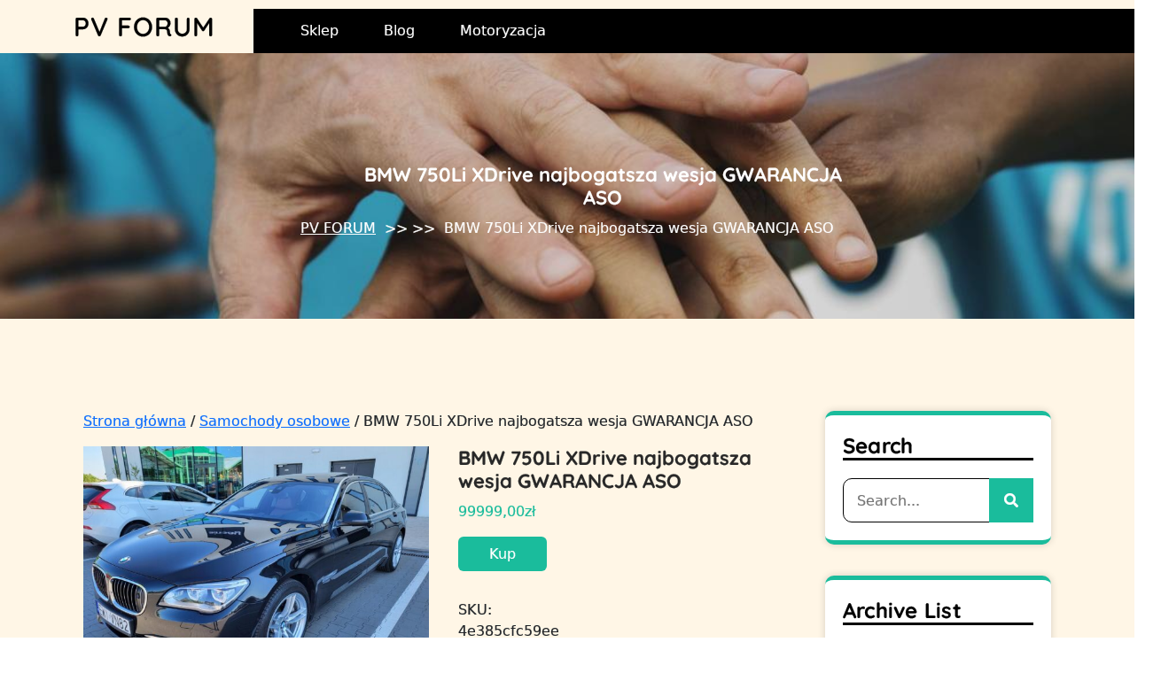

--- FILE ---
content_type: text/html; charset=UTF-8
request_url: https://pv-forum.pl/produkt/bmw-750li-xdrive-najbogatsza-wesja-gwarancja-aso/
body_size: 15171
content:
<!DOCTYPE html> <html lang="pl-PL"><head>
    	<meta charset="UTF-8">
	<meta name="viewport" content="width=device-width, initial-scale=1">
	<link rel="profile" href="https://gmpg.org/xfn/11">
			<link rel="pingback" href="https://pv-forum.pl/xmlrpc.php">
	
    <title>BMW 750Li XDrive najbogatsza wesja GWARANCJA ASO &#8211; PV FORUM</title>
<meta name='robots' content='max-image-preview:large' />
<link rel="alternate" type="application/rss+xml" title="PV FORUM &raquo; Kanał z wpisami" href="https://pv-forum.pl/feed/" />
<link rel="alternate" type="application/rss+xml" title="PV FORUM &raquo; Kanał z komentarzami" href="https://pv-forum.pl/comments/feed/" />
<link rel="alternate" type="application/rss+xml" title="PV FORUM &raquo; BMW 750Li XDrive najbogatsza wesja GWARANCJA ASO Kanał z komentarzami" href="https://pv-forum.pl/produkt/bmw-750li-xdrive-najbogatsza-wesja-gwarancja-aso/feed/" />
<link rel="alternate" title="oEmbed (JSON)" type="application/json+oembed" href="https://pv-forum.pl/wp-json/oembed/1.0/embed?url=https%3A%2F%2Fpv-forum.pl%2Fprodukt%2Fbmw-750li-xdrive-najbogatsza-wesja-gwarancja-aso%2F" />
<link rel="alternate" title="oEmbed (XML)" type="text/xml+oembed" href="https://pv-forum.pl/wp-json/oembed/1.0/embed?url=https%3A%2F%2Fpv-forum.pl%2Fprodukt%2Fbmw-750li-xdrive-najbogatsza-wesja-gwarancja-aso%2F&#038;format=xml" />
<style id='wp-img-auto-sizes-contain-inline-css' type='text/css'>
img:is([sizes=auto i],[sizes^="auto," i]){contain-intrinsic-size:3000px 1500px}
/*# sourceURL=wp-img-auto-sizes-contain-inline-css */
</style>
<style id='wp-emoji-styles-inline-css' type='text/css'>

	img.wp-smiley, img.emoji {
		display: inline !important;
		border: none !important;
		box-shadow: none !important;
		height: 1em !important;
		width: 1em !important;
		margin: 0 0.07em !important;
		vertical-align: -0.1em !important;
		background: none !important;
		padding: 0 !important;
	}
/*# sourceURL=wp-emoji-styles-inline-css */
</style>
<style id='wp-block-library-inline-css' type='text/css'>
:root{--wp-block-synced-color:#7a00df;--wp-block-synced-color--rgb:122,0,223;--wp-bound-block-color:var(--wp-block-synced-color);--wp-editor-canvas-background:#ddd;--wp-admin-theme-color:#007cba;--wp-admin-theme-color--rgb:0,124,186;--wp-admin-theme-color-darker-10:#006ba1;--wp-admin-theme-color-darker-10--rgb:0,107,160.5;--wp-admin-theme-color-darker-20:#005a87;--wp-admin-theme-color-darker-20--rgb:0,90,135;--wp-admin-border-width-focus:2px}@media (min-resolution:192dpi){:root{--wp-admin-border-width-focus:1.5px}}.wp-element-button{cursor:pointer}:root .has-very-light-gray-background-color{background-color:#eee}:root .has-very-dark-gray-background-color{background-color:#313131}:root .has-very-light-gray-color{color:#eee}:root .has-very-dark-gray-color{color:#313131}:root .has-vivid-green-cyan-to-vivid-cyan-blue-gradient-background{background:linear-gradient(135deg,#00d084,#0693e3)}:root .has-purple-crush-gradient-background{background:linear-gradient(135deg,#34e2e4,#4721fb 50%,#ab1dfe)}:root .has-hazy-dawn-gradient-background{background:linear-gradient(135deg,#faaca8,#dad0ec)}:root .has-subdued-olive-gradient-background{background:linear-gradient(135deg,#fafae1,#67a671)}:root .has-atomic-cream-gradient-background{background:linear-gradient(135deg,#fdd79a,#004a59)}:root .has-nightshade-gradient-background{background:linear-gradient(135deg,#330968,#31cdcf)}:root .has-midnight-gradient-background{background:linear-gradient(135deg,#020381,#2874fc)}:root{--wp--preset--font-size--normal:16px;--wp--preset--font-size--huge:42px}.has-regular-font-size{font-size:1em}.has-larger-font-size{font-size:2.625em}.has-normal-font-size{font-size:var(--wp--preset--font-size--normal)}.has-huge-font-size{font-size:var(--wp--preset--font-size--huge)}.has-text-align-center{text-align:center}.has-text-align-left{text-align:left}.has-text-align-right{text-align:right}.has-fit-text{white-space:nowrap!important}#end-resizable-editor-section{display:none}.aligncenter{clear:both}.items-justified-left{justify-content:flex-start}.items-justified-center{justify-content:center}.items-justified-right{justify-content:flex-end}.items-justified-space-between{justify-content:space-between}.screen-reader-text{border:0;clip-path:inset(50%);height:1px;margin:-1px;overflow:hidden;padding:0;position:absolute;width:1px;word-wrap:normal!important}.screen-reader-text:focus{background-color:#ddd;clip-path:none;color:#444;display:block;font-size:1em;height:auto;left:5px;line-height:normal;padding:15px 23px 14px;text-decoration:none;top:5px;width:auto;z-index:100000}html :where(.has-border-color){border-style:solid}html :where([style*=border-top-color]){border-top-style:solid}html :where([style*=border-right-color]){border-right-style:solid}html :where([style*=border-bottom-color]){border-bottom-style:solid}html :where([style*=border-left-color]){border-left-style:solid}html :where([style*=border-width]){border-style:solid}html :where([style*=border-top-width]){border-top-style:solid}html :where([style*=border-right-width]){border-right-style:solid}html :where([style*=border-bottom-width]){border-bottom-style:solid}html :where([style*=border-left-width]){border-left-style:solid}html :where(img[class*=wp-image-]){height:auto;max-width:100%}:where(figure){margin:0 0 1em}html :where(.is-position-sticky){--wp-admin--admin-bar--position-offset:var(--wp-admin--admin-bar--height,0px)}@media screen and (max-width:600px){html :where(.is-position-sticky){--wp-admin--admin-bar--position-offset:0px}}

/*# sourceURL=wp-block-library-inline-css */
</style><style id='wp-block-archives-inline-css' type='text/css'>
.wp-block-archives{box-sizing:border-box}.wp-block-archives-dropdown label{display:block}
/*# sourceURL=https://pv-forum.pl/wp-includes/blocks/archives/style.min.css */
</style>
<style id='wp-block-categories-inline-css' type='text/css'>
.wp-block-categories{box-sizing:border-box}.wp-block-categories.alignleft{margin-right:2em}.wp-block-categories.alignright{margin-left:2em}.wp-block-categories.wp-block-categories-dropdown.aligncenter{text-align:center}.wp-block-categories .wp-block-categories__label{display:block;width:100%}
/*# sourceURL=https://pv-forum.pl/wp-includes/blocks/categories/style.min.css */
</style>
<style id='wp-block-latest-posts-inline-css' type='text/css'>
.wp-block-latest-posts{box-sizing:border-box}.wp-block-latest-posts.alignleft{margin-right:2em}.wp-block-latest-posts.alignright{margin-left:2em}.wp-block-latest-posts.wp-block-latest-posts__list{list-style:none}.wp-block-latest-posts.wp-block-latest-posts__list li{clear:both;overflow-wrap:break-word}.wp-block-latest-posts.is-grid{display:flex;flex-wrap:wrap}.wp-block-latest-posts.is-grid li{margin:0 1.25em 1.25em 0;width:100%}@media (min-width:600px){.wp-block-latest-posts.columns-2 li{width:calc(50% - .625em)}.wp-block-latest-posts.columns-2 li:nth-child(2n){margin-right:0}.wp-block-latest-posts.columns-3 li{width:calc(33.33333% - .83333em)}.wp-block-latest-posts.columns-3 li:nth-child(3n){margin-right:0}.wp-block-latest-posts.columns-4 li{width:calc(25% - .9375em)}.wp-block-latest-posts.columns-4 li:nth-child(4n){margin-right:0}.wp-block-latest-posts.columns-5 li{width:calc(20% - 1em)}.wp-block-latest-posts.columns-5 li:nth-child(5n){margin-right:0}.wp-block-latest-posts.columns-6 li{width:calc(16.66667% - 1.04167em)}.wp-block-latest-posts.columns-6 li:nth-child(6n){margin-right:0}}:root :where(.wp-block-latest-posts.is-grid){padding:0}:root :where(.wp-block-latest-posts.wp-block-latest-posts__list){padding-left:0}.wp-block-latest-posts__post-author,.wp-block-latest-posts__post-date{display:block;font-size:.8125em}.wp-block-latest-posts__post-excerpt,.wp-block-latest-posts__post-full-content{margin-bottom:1em;margin-top:.5em}.wp-block-latest-posts__featured-image a{display:inline-block}.wp-block-latest-posts__featured-image img{height:auto;max-width:100%;width:auto}.wp-block-latest-posts__featured-image.alignleft{float:left;margin-right:1em}.wp-block-latest-posts__featured-image.alignright{float:right;margin-left:1em}.wp-block-latest-posts__featured-image.aligncenter{margin-bottom:1em;text-align:center}
/*# sourceURL=https://pv-forum.pl/wp-includes/blocks/latest-posts/style.min.css */
</style>
<link rel='stylesheet' id='wc-blocks-style-css' href='https://pv-forum.pl/wp-content/plugins/woocommerce/assets/client/blocks/wc-blocks.css?ver=wc-10.3.7' type='text/css' media='all' />
<style id='global-styles-inline-css' type='text/css'>
:root{--wp--preset--aspect-ratio--square: 1;--wp--preset--aspect-ratio--4-3: 4/3;--wp--preset--aspect-ratio--3-4: 3/4;--wp--preset--aspect-ratio--3-2: 3/2;--wp--preset--aspect-ratio--2-3: 2/3;--wp--preset--aspect-ratio--16-9: 16/9;--wp--preset--aspect-ratio--9-16: 9/16;--wp--preset--color--black: #000000;--wp--preset--color--cyan-bluish-gray: #abb8c3;--wp--preset--color--white: #ffffff;--wp--preset--color--pale-pink: #f78da7;--wp--preset--color--vivid-red: #cf2e2e;--wp--preset--color--luminous-vivid-orange: #ff6900;--wp--preset--color--luminous-vivid-amber: #fcb900;--wp--preset--color--light-green-cyan: #7bdcb5;--wp--preset--color--vivid-green-cyan: #00d084;--wp--preset--color--pale-cyan-blue: #8ed1fc;--wp--preset--color--vivid-cyan-blue: #0693e3;--wp--preset--color--vivid-purple: #9b51e0;--wp--preset--color--tan: #E6DBAD;--wp--preset--color--yellow: #FDE64B;--wp--preset--color--orange: #ED7014;--wp--preset--color--red: #D0312D;--wp--preset--color--pink: #b565a7;--wp--preset--color--purple: #A32CC4;--wp--preset--color--blue: #3A43BA;--wp--preset--color--green: #3BB143;--wp--preset--color--brown: #231709;--wp--preset--color--grey: #6C626D;--wp--preset--gradient--vivid-cyan-blue-to-vivid-purple: linear-gradient(135deg,rgb(6,147,227) 0%,rgb(155,81,224) 100%);--wp--preset--gradient--light-green-cyan-to-vivid-green-cyan: linear-gradient(135deg,rgb(122,220,180) 0%,rgb(0,208,130) 100%);--wp--preset--gradient--luminous-vivid-amber-to-luminous-vivid-orange: linear-gradient(135deg,rgb(252,185,0) 0%,rgb(255,105,0) 100%);--wp--preset--gradient--luminous-vivid-orange-to-vivid-red: linear-gradient(135deg,rgb(255,105,0) 0%,rgb(207,46,46) 100%);--wp--preset--gradient--very-light-gray-to-cyan-bluish-gray: linear-gradient(135deg,rgb(238,238,238) 0%,rgb(169,184,195) 100%);--wp--preset--gradient--cool-to-warm-spectrum: linear-gradient(135deg,rgb(74,234,220) 0%,rgb(151,120,209) 20%,rgb(207,42,186) 40%,rgb(238,44,130) 60%,rgb(251,105,98) 80%,rgb(254,248,76) 100%);--wp--preset--gradient--blush-light-purple: linear-gradient(135deg,rgb(255,206,236) 0%,rgb(152,150,240) 100%);--wp--preset--gradient--blush-bordeaux: linear-gradient(135deg,rgb(254,205,165) 0%,rgb(254,45,45) 50%,rgb(107,0,62) 100%);--wp--preset--gradient--luminous-dusk: linear-gradient(135deg,rgb(255,203,112) 0%,rgb(199,81,192) 50%,rgb(65,88,208) 100%);--wp--preset--gradient--pale-ocean: linear-gradient(135deg,rgb(255,245,203) 0%,rgb(182,227,212) 50%,rgb(51,167,181) 100%);--wp--preset--gradient--electric-grass: linear-gradient(135deg,rgb(202,248,128) 0%,rgb(113,206,126) 100%);--wp--preset--gradient--midnight: linear-gradient(135deg,rgb(2,3,129) 0%,rgb(40,116,252) 100%);--wp--preset--font-size--small: 12px;--wp--preset--font-size--medium: 20px;--wp--preset--font-size--large: 36px;--wp--preset--font-size--x-large: 42px;--wp--preset--font-size--regular: 16px;--wp--preset--font-size--larger: 36px;--wp--preset--font-size--huge: 48px;--wp--preset--spacing--20: 0.44rem;--wp--preset--spacing--30: 0.67rem;--wp--preset--spacing--40: 1rem;--wp--preset--spacing--50: 1.5rem;--wp--preset--spacing--60: 2.25rem;--wp--preset--spacing--70: 3.38rem;--wp--preset--spacing--80: 5.06rem;--wp--preset--shadow--natural: 6px 6px 9px rgba(0, 0, 0, 0.2);--wp--preset--shadow--deep: 12px 12px 50px rgba(0, 0, 0, 0.4);--wp--preset--shadow--sharp: 6px 6px 0px rgba(0, 0, 0, 0.2);--wp--preset--shadow--outlined: 6px 6px 0px -3px rgb(255, 255, 255), 6px 6px rgb(0, 0, 0);--wp--preset--shadow--crisp: 6px 6px 0px rgb(0, 0, 0);}:where(.is-layout-flex){gap: 0.5em;}:where(.is-layout-grid){gap: 0.5em;}body .is-layout-flex{display: flex;}.is-layout-flex{flex-wrap: wrap;align-items: center;}.is-layout-flex > :is(*, div){margin: 0;}body .is-layout-grid{display: grid;}.is-layout-grid > :is(*, div){margin: 0;}:where(.wp-block-columns.is-layout-flex){gap: 2em;}:where(.wp-block-columns.is-layout-grid){gap: 2em;}:where(.wp-block-post-template.is-layout-flex){gap: 1.25em;}:where(.wp-block-post-template.is-layout-grid){gap: 1.25em;}.has-black-color{color: var(--wp--preset--color--black) !important;}.has-cyan-bluish-gray-color{color: var(--wp--preset--color--cyan-bluish-gray) !important;}.has-white-color{color: var(--wp--preset--color--white) !important;}.has-pale-pink-color{color: var(--wp--preset--color--pale-pink) !important;}.has-vivid-red-color{color: var(--wp--preset--color--vivid-red) !important;}.has-luminous-vivid-orange-color{color: var(--wp--preset--color--luminous-vivid-orange) !important;}.has-luminous-vivid-amber-color{color: var(--wp--preset--color--luminous-vivid-amber) !important;}.has-light-green-cyan-color{color: var(--wp--preset--color--light-green-cyan) !important;}.has-vivid-green-cyan-color{color: var(--wp--preset--color--vivid-green-cyan) !important;}.has-pale-cyan-blue-color{color: var(--wp--preset--color--pale-cyan-blue) !important;}.has-vivid-cyan-blue-color{color: var(--wp--preset--color--vivid-cyan-blue) !important;}.has-vivid-purple-color{color: var(--wp--preset--color--vivid-purple) !important;}.has-black-background-color{background-color: var(--wp--preset--color--black) !important;}.has-cyan-bluish-gray-background-color{background-color: var(--wp--preset--color--cyan-bluish-gray) !important;}.has-white-background-color{background-color: var(--wp--preset--color--white) !important;}.has-pale-pink-background-color{background-color: var(--wp--preset--color--pale-pink) !important;}.has-vivid-red-background-color{background-color: var(--wp--preset--color--vivid-red) !important;}.has-luminous-vivid-orange-background-color{background-color: var(--wp--preset--color--luminous-vivid-orange) !important;}.has-luminous-vivid-amber-background-color{background-color: var(--wp--preset--color--luminous-vivid-amber) !important;}.has-light-green-cyan-background-color{background-color: var(--wp--preset--color--light-green-cyan) !important;}.has-vivid-green-cyan-background-color{background-color: var(--wp--preset--color--vivid-green-cyan) !important;}.has-pale-cyan-blue-background-color{background-color: var(--wp--preset--color--pale-cyan-blue) !important;}.has-vivid-cyan-blue-background-color{background-color: var(--wp--preset--color--vivid-cyan-blue) !important;}.has-vivid-purple-background-color{background-color: var(--wp--preset--color--vivid-purple) !important;}.has-black-border-color{border-color: var(--wp--preset--color--black) !important;}.has-cyan-bluish-gray-border-color{border-color: var(--wp--preset--color--cyan-bluish-gray) !important;}.has-white-border-color{border-color: var(--wp--preset--color--white) !important;}.has-pale-pink-border-color{border-color: var(--wp--preset--color--pale-pink) !important;}.has-vivid-red-border-color{border-color: var(--wp--preset--color--vivid-red) !important;}.has-luminous-vivid-orange-border-color{border-color: var(--wp--preset--color--luminous-vivid-orange) !important;}.has-luminous-vivid-amber-border-color{border-color: var(--wp--preset--color--luminous-vivid-amber) !important;}.has-light-green-cyan-border-color{border-color: var(--wp--preset--color--light-green-cyan) !important;}.has-vivid-green-cyan-border-color{border-color: var(--wp--preset--color--vivid-green-cyan) !important;}.has-pale-cyan-blue-border-color{border-color: var(--wp--preset--color--pale-cyan-blue) !important;}.has-vivid-cyan-blue-border-color{border-color: var(--wp--preset--color--vivid-cyan-blue) !important;}.has-vivid-purple-border-color{border-color: var(--wp--preset--color--vivid-purple) !important;}.has-vivid-cyan-blue-to-vivid-purple-gradient-background{background: var(--wp--preset--gradient--vivid-cyan-blue-to-vivid-purple) !important;}.has-light-green-cyan-to-vivid-green-cyan-gradient-background{background: var(--wp--preset--gradient--light-green-cyan-to-vivid-green-cyan) !important;}.has-luminous-vivid-amber-to-luminous-vivid-orange-gradient-background{background: var(--wp--preset--gradient--luminous-vivid-amber-to-luminous-vivid-orange) !important;}.has-luminous-vivid-orange-to-vivid-red-gradient-background{background: var(--wp--preset--gradient--luminous-vivid-orange-to-vivid-red) !important;}.has-very-light-gray-to-cyan-bluish-gray-gradient-background{background: var(--wp--preset--gradient--very-light-gray-to-cyan-bluish-gray) !important;}.has-cool-to-warm-spectrum-gradient-background{background: var(--wp--preset--gradient--cool-to-warm-spectrum) !important;}.has-blush-light-purple-gradient-background{background: var(--wp--preset--gradient--blush-light-purple) !important;}.has-blush-bordeaux-gradient-background{background: var(--wp--preset--gradient--blush-bordeaux) !important;}.has-luminous-dusk-gradient-background{background: var(--wp--preset--gradient--luminous-dusk) !important;}.has-pale-ocean-gradient-background{background: var(--wp--preset--gradient--pale-ocean) !important;}.has-electric-grass-gradient-background{background: var(--wp--preset--gradient--electric-grass) !important;}.has-midnight-gradient-background{background: var(--wp--preset--gradient--midnight) !important;}.has-small-font-size{font-size: var(--wp--preset--font-size--small) !important;}.has-medium-font-size{font-size: var(--wp--preset--font-size--medium) !important;}.has-large-font-size{font-size: var(--wp--preset--font-size--large) !important;}.has-x-large-font-size{font-size: var(--wp--preset--font-size--x-large) !important;}
/*# sourceURL=global-styles-inline-css */
</style>

<style id='classic-theme-styles-inline-css' type='text/css'>
/*! This file is auto-generated */
.wp-block-button__link{color:#fff;background-color:#32373c;border-radius:9999px;box-shadow:none;text-decoration:none;padding:calc(.667em + 2px) calc(1.333em + 2px);font-size:1.125em}.wp-block-file__button{background:#32373c;color:#fff;text-decoration:none}
/*# sourceURL=/wp-includes/css/classic-themes.min.css */
</style>
<link rel='stylesheet' id='woocommerce-layout-css' href='https://pv-forum.pl/wp-content/plugins/woocommerce/assets/css/woocommerce-layout.css?ver=10.3.7' type='text/css' media='all' />
<link rel='stylesheet' id='woocommerce-smallscreen-css' href='https://pv-forum.pl/wp-content/plugins/woocommerce/assets/css/woocommerce-smallscreen.css?ver=10.3.7' type='text/css' media='only screen and (max-width: 768px)' />
<link rel='stylesheet' id='woocommerce-general-css' href='https://pv-forum.pl/wp-content/plugins/woocommerce/assets/css/woocommerce.css?ver=10.3.7' type='text/css' media='all' />
<style id='woocommerce-inline-inline-css' type='text/css'>
.woocommerce form .form-row .required { visibility: visible; }
/*# sourceURL=woocommerce-inline-inline-css */
</style>
<link rel='stylesheet' id='brands-styles-css' href='https://pv-forum.pl/wp-content/plugins/woocommerce/assets/css/brands.css?ver=10.3.7' type='text/css' media='all' />
<link rel='stylesheet' id='prime-charity-trust-style-css' href='https://pv-forum.pl/wp-content/themes/prime-charity-trust/style.css?ver=6.9' type='text/css' media='all' />
<style id='prime-charity-trust-style-inline-css' type='text/css'>
body{max-width: 100% !important;}#featured-posts .entry-container{text-align: left}#button{right: 5%;}nav.navigation.pagination{text-align: left;}#button{border-radius: 4px;}.footer-widgets-area{background-attachment: scroll;}#site-navigation .nav-menu ul li a:hover, .main-navigation .nav-menu li a:hover{}

        .main-navigation ul li a {
            font-weight: 400;
            text-transform: capitalize;
        }
    
/*# sourceURL=prime-charity-trust-style-inline-css */
</style>
<link rel='stylesheet' id='prime-fundraiser-child-style-css' href='https://pv-forum.pl/wp-content/themes/prime-fundraiser/style.css?ver=6.9' type='text/css' media='all' />
<link rel='stylesheet' id='prime-charity-trust-google-fonts-css' href='https://pv-forum.pl/wp-content/fonts/3ae54b3de272b9b10147c9f63fddcb61.css' type='text/css' media='all' />
<link rel='stylesheet' id='bootstrap-style-css' href='https://pv-forum.pl/wp-content/themes/prime-charity-trust/assets/css/bootstrap.css?ver=6.9' type='text/css' media='all' />
<link rel='stylesheet' id='fontawesome-all-css' href='https://pv-forum.pl/wp-content/themes/prime-charity-trust/assets/css/all.min.css?ver=4.7.0' type='text/css' media='all' />
<link rel='stylesheet' id='owl.carousel-style-css' href='https://pv-forum.pl/wp-content/themes/prime-charity-trust/assets/css/owl.carousel.css?ver=6.9' type='text/css' media='all' />
<link rel='stylesheet' id='slick-theme-css-css' href='https://pv-forum.pl/wp-content/themes/prime-charity-trust/assets/css/slick-theme.min.css?ver=v2.2.0' type='text/css' media='all' />
<link rel='stylesheet' id='slick-css-css' href='https://pv-forum.pl/wp-content/themes/prime-charity-trust/assets/css/slick.min.css?ver=v1.8.0' type='text/css' media='all' />
<link rel='stylesheet' id='prime-charity-trust-blocks-css' href='https://pv-forum.pl/wp-content/themes/prime-charity-trust/assets/css/blocks.min.css?ver=6.9' type='text/css' media='all' />
<script type="text/javascript" src="https://pv-forum.pl/wp-includes/js/jquery/jquery.min.js?ver=3.7.1" id="jquery-core-js"></script>
<script type="text/javascript" src="https://pv-forum.pl/wp-includes/js/jquery/jquery-migrate.min.js?ver=3.4.1" id="jquery-migrate-js"></script>
<script type="text/javascript" src="https://pv-forum.pl/wp-content/plugins/woocommerce/assets/js/jquery-blockui/jquery.blockUI.min.js?ver=2.7.0-wc.10.3.7" id="wc-jquery-blockui-js" defer="defer" data-wp-strategy="defer"></script>
<script type="text/javascript" id="wc-add-to-cart-js-extra">
/* <![CDATA[ */
var wc_add_to_cart_params = {"ajax_url":"/wp-admin/admin-ajax.php","wc_ajax_url":"/?wc-ajax=%%endpoint%%","i18n_view_cart":"Zobacz koszyk","cart_url":"https://pv-forum.pl/koszyk/","is_cart":"","cart_redirect_after_add":"no"};
//# sourceURL=wc-add-to-cart-js-extra
/* ]]> */
</script>
<script type="text/javascript" src="https://pv-forum.pl/wp-content/plugins/woocommerce/assets/js/frontend/add-to-cart.min.js?ver=10.3.7" id="wc-add-to-cart-js" defer="defer" data-wp-strategy="defer"></script>
<script type="text/javascript" src="https://pv-forum.pl/wp-content/plugins/woocommerce/assets/js/zoom/jquery.zoom.min.js?ver=1.7.21-wc.10.3.7" id="wc-zoom-js" defer="defer" data-wp-strategy="defer"></script>
<script type="text/javascript" src="https://pv-forum.pl/wp-content/plugins/woocommerce/assets/js/flexslider/jquery.flexslider.min.js?ver=2.7.2-wc.10.3.7" id="wc-flexslider-js" defer="defer" data-wp-strategy="defer"></script>
<script type="text/javascript" id="wc-single-product-js-extra">
/* <![CDATA[ */
var wc_single_product_params = {"i18n_required_rating_text":"Prosz\u0119 wybra\u0107 ocen\u0119","i18n_rating_options":["1 z 5 gwiazdek","2 z 5 gwiazdek","3 z 5 gwiazdek","4 z 5 gwiazdek","5 z 5 gwiazdek"],"i18n_product_gallery_trigger_text":"Wy\u015bwietl pe\u0142noekranow\u0105 galeri\u0119 obrazk\u00f3w","review_rating_required":"yes","flexslider":{"rtl":false,"animation":"slide","smoothHeight":true,"directionNav":false,"controlNav":"thumbnails","slideshow":false,"animationSpeed":500,"animationLoop":false,"allowOneSlide":false},"zoom_enabled":"1","zoom_options":[],"photoswipe_enabled":"","photoswipe_options":{"shareEl":false,"closeOnScroll":false,"history":false,"hideAnimationDuration":0,"showAnimationDuration":0},"flexslider_enabled":"1"};
//# sourceURL=wc-single-product-js-extra
/* ]]> */
</script>
<script type="text/javascript" src="https://pv-forum.pl/wp-content/plugins/woocommerce/assets/js/frontend/single-product.min.js?ver=10.3.7" id="wc-single-product-js" defer="defer" data-wp-strategy="defer"></script>
<script type="text/javascript" src="https://pv-forum.pl/wp-content/plugins/woocommerce/assets/js/js-cookie/js.cookie.min.js?ver=2.1.4-wc.10.3.7" id="wc-js-cookie-js" defer="defer" data-wp-strategy="defer"></script>
<script type="text/javascript" id="woocommerce-js-extra">
/* <![CDATA[ */
var woocommerce_params = {"ajax_url":"/wp-admin/admin-ajax.php","wc_ajax_url":"/?wc-ajax=%%endpoint%%","i18n_password_show":"Poka\u017c has\u0142o","i18n_password_hide":"Ukryj has\u0142o"};
//# sourceURL=woocommerce-js-extra
/* ]]> */
</script>
<script type="text/javascript" src="https://pv-forum.pl/wp-content/plugins/woocommerce/assets/js/frontend/woocommerce.min.js?ver=10.3.7" id="woocommerce-js" defer="defer" data-wp-strategy="defer"></script>
<link rel="https://api.w.org/" href="https://pv-forum.pl/wp-json/" /><link rel="alternate" title="JSON" type="application/json" href="https://pv-forum.pl/wp-json/wp/v2/product/8731" /><link rel="EditURI" type="application/rsd+xml" title="RSD" href="https://pv-forum.pl/xmlrpc.php?rsd" />
<meta name="generator" content="WordPress 6.9" />
<meta name="generator" content="WooCommerce 10.3.7" />
<link rel="canonical" href="https://pv-forum.pl/produkt/bmw-750li-xdrive-najbogatsza-wesja-gwarancja-aso/" />
<link rel='shortlink' href='https://pv-forum.pl/?p=8731' />
    <style type="text/css">
        .widget-area {
            text-align: left;
        }
    </style>
    <link rel="pingback" href="https://pv-forum.pl/xmlrpc.php">	<noscript><style>.woocommerce-product-gallery{ opacity: 1 !important; }</style></noscript>
			<style type="text/css" id="wp-custom-css">
			.woocommerce ul.products li.product a img {
height: 230px;
object-fit: contain;
}

.woocommerce ul.products li.product .woocommerce-loop-product__title {
height: 90px;
overflow: hidden;
}
.footer-widgets-area .custom-widget {
    width: 24%;
    display: block;
    float: left;
    padding: 10px;
}
.post-thumbnail img{
    width: 100% !important;
    height: 350px;
    object-fit: cover;
	
}
.post-thumbnail{
			margin-bottom:40px;
}
h1.entry-title{padding-left:80px;}		</style>
		</head>

<body class="wp-singular product-template-default single single-product postid-8731 wp-embed-responsive wp-theme-prime-charity-trust wp-child-theme-prime-fundraiser theme-prime-charity-trust woocommerce woocommerce-page woocommerce-no-js sidebar-right">
    
    
    <div id="page" class="site"><a class="skip-link screen-reader-text" href="#content">Skip to content</a>			<header id="masthead" class="site-header" data-sticky="" role="banner">  
  <div class="header-main">
    <div class="site-branding">
      <div class="logo" >
            <div id="site-identity">
          <h1 class="site-title" style="font-size: 30px;">
            <a href="https://pv-forum.pl/" rel="home">PV FORUM</a>
          </h1>

                  </div><!-- #site-identity -->
      </div>
    </div> <!-- .site-branding -->

    <div class="header-right">
              <div class="top-header">
                                                    <div class="social-links">
                          </div>
                  </div>
      
      <div class="site-menu">
          <nav id="site-navigation" class="main-navigation" role="navigation" aria-label="Primary Menu">
              <button type="button" class="menu-toggle">
                  <span class="icon-bar"></span>
                  <span class="icon-bar"></span>
                  <span class="icon-bar"></span>
              </button>

              <div class="menu-menu-container"><ul id="primary-menu" class="nav-menu"><li id="menu-item-2633" class="menu-item menu-item-type-post_type menu-item-object-page menu-item-home current_page_parent menu-item-2633"><a href="https://pv-forum.pl/">Sklep</a></li>
<li id="menu-item-2634" class="menu-item menu-item-type-post_type menu-item-object-page menu-item-2634"><a href="https://pv-forum.pl/blog/">Blog</a></li>
<li id="menu-item-10257" class="menu-item menu-item-type-taxonomy menu-item-object-category menu-item-10257"><a href="https://pv-forum.pl/category/motoryzacja/">Motoryzacja</a></li>
</ul></div>          </nav><!-- #site-navigation -->
                </div>
    </div>
  </div>
    
		</header> <!-- header ends here --><div class="single-header-img"><div class="post-thumbnail"><img src="https://pv-forum.pl/wp-content/themes/prime-charity-trust/assets/images/default-header.jpg" alt="Default Image" itemprop="image"></div><div class="single-header-heading"><h1 class="entry-title">BMW 750Li XDrive najbogatsza wesja GWARANCJA ASO</h1><div class="breadcrumb justify-content-center align-items-center mt-5"><a class="home-main align-self-center" href="https://pv-forum.pl">PV FORUM</a> >>  >> <span class="current-breadcrumb">BMW 750Li XDrive najbogatsza wesja GWARANCJA ASO</span></div></div></div>
    	<div id="content-page" class="site-content">
	
      <div id="content" class= "wrapper section-gap">
<div id="content" class="container contentsecwrap">
	<div class="row m-0">
		<div class="col-lg-9 col-md-8">
			<div id="primary" class="content-area prime-charity-trust"><main id="main" class="site-main" role="main"><nav class="woocommerce-breadcrumb" aria-label="Breadcrumb"><a href="https://pv-forum.pl">Strona główna</a>&nbsp;&#47;&nbsp;<a href="https://pv-forum.pl/kategoria-produktu/samochody-osobowe/">Samochody osobowe</a>&nbsp;&#47;&nbsp;BMW 750Li XDrive najbogatsza wesja GWARANCJA ASO</nav>
				
					<div class="woocommerce-notices-wrapper"></div><div id="product-8731" class="product type-product post-8731 status-publish first instock product_cat-samochody-osobowe product_tag-akumulator-60ah-540a product_tag-czesci-samochodowe-do-opla-astry-3 product_tag-motocykl-automatyczna-skrzynia product_tag-opel-frontera-a-sport product_tag-selenia-gold has-post-thumbnail product-type-external">

	<div class="woocommerce-product-gallery woocommerce-product-gallery--with-images woocommerce-product-gallery--columns-4 images" data-columns="4" style="opacity: 0; transition: opacity .25s ease-in-out;">
	<div class="woocommerce-product-gallery__wrapper">
		<div data-thumb="https://pv-forum.pl/wp-content/uploads/2023/02/i-bmw-750li-xdrive-najbogatsza-wesja-gwarancja-aso-100x100.jpg" data-thumb-alt="BMW 750Li XDrive najbogatsza wesja GWARANCJA ASO" data-thumb-srcset="https://pv-forum.pl/wp-content/uploads/2023/02/i-bmw-750li-xdrive-najbogatsza-wesja-gwarancja-aso-100x100.jpg 100w, https://pv-forum.pl/wp-content/uploads/2023/02/i-bmw-750li-xdrive-najbogatsza-wesja-gwarancja-aso-150x150.jpg 150w, https://pv-forum.pl/wp-content/uploads/2023/02/i-bmw-750li-xdrive-najbogatsza-wesja-gwarancja-aso-300x300.jpg 300w"  data-thumb-sizes="(max-width: 100px) 100vw, 100px" class="woocommerce-product-gallery__image"><a href="https://pv-forum.pl/wp-content/uploads/2023/02/i-bmw-750li-xdrive-najbogatsza-wesja-gwarancja-aso.jpg"><img width="600" height="450" src="https://pv-forum.pl/wp-content/uploads/2023/02/i-bmw-750li-xdrive-najbogatsza-wesja-gwarancja-aso-600x450.jpg" class="wp-post-image" alt="BMW 750Li XDrive najbogatsza wesja GWARANCJA ASO" data-caption="" data-src="https://pv-forum.pl/wp-content/uploads/2023/02/i-bmw-750li-xdrive-najbogatsza-wesja-gwarancja-aso.jpg" data-large_image="https://pv-forum.pl/wp-content/uploads/2023/02/i-bmw-750li-xdrive-najbogatsza-wesja-gwarancja-aso.jpg" data-large_image_width="2560" data-large_image_height="1920" decoding="async" fetchpriority="high" srcset="https://pv-forum.pl/wp-content/uploads/2023/02/i-bmw-750li-xdrive-najbogatsza-wesja-gwarancja-aso-600x450.jpg 600w, https://pv-forum.pl/wp-content/uploads/2023/02/i-bmw-750li-xdrive-najbogatsza-wesja-gwarancja-aso-300x225.jpg 300w, https://pv-forum.pl/wp-content/uploads/2023/02/i-bmw-750li-xdrive-najbogatsza-wesja-gwarancja-aso-1024x768.jpg 1024w, https://pv-forum.pl/wp-content/uploads/2023/02/i-bmw-750li-xdrive-najbogatsza-wesja-gwarancja-aso-768x576.jpg 768w, https://pv-forum.pl/wp-content/uploads/2023/02/i-bmw-750li-xdrive-najbogatsza-wesja-gwarancja-aso-1536x1152.jpg 1536w, https://pv-forum.pl/wp-content/uploads/2023/02/i-bmw-750li-xdrive-najbogatsza-wesja-gwarancja-aso-2048x1536.jpg 2048w" sizes="(max-width: 600px) 100vw, 600px" /></a></div>	</div>
</div>

	<div class="summary entry-summary">
		<h1 class="product_title entry-title">BMW 750Li XDrive najbogatsza wesja GWARANCJA ASO</h1><p class="price"><span class="woocommerce-Price-amount amount"><bdi>99999,00<span class="woocommerce-Price-currencySymbol">&#122;&#322;</span></bdi></span></p>

<form class="cart" action="https://www.ceneo.pl/134141633" method="get">
	
	<button type="submit" class="single_add_to_cart_button button alt">Kup</button>

	
	</form>

<div class="product_meta">

	
	
		<span class="sku_wrapper">SKU: <span class="sku">4e385cfc59ee</span></span>

	
	<span class="posted_in">Kategoria: <a href="https://pv-forum.pl/kategoria-produktu/samochody-osobowe/" rel="tag">Samochody osobowe</a></span>
	<span class="tagged_as">Znaczników: <a href="https://pv-forum.pl/tag-produktu/akumulator-60ah-540a/" rel="tag">akumulator 60ah 540a</a>, <a href="https://pv-forum.pl/tag-produktu/czesci-samochodowe-do-opla-astry-3/" rel="tag">czesci samochodowe do opla astry 3</a>, <a href="https://pv-forum.pl/tag-produktu/motocykl-automatyczna-skrzynia/" rel="tag">motocykl automatyczna skrzynia</a>, <a href="https://pv-forum.pl/tag-produktu/opel-frontera-a-sport/" rel="tag">opel frontera a sport</a>, <a href="https://pv-forum.pl/tag-produktu/selenia-gold/" rel="tag">selenia gold</a></span>
	
</div>
	</div>

	
	<div class="woocommerce-tabs wc-tabs-wrapper">
		<ul class="tabs wc-tabs" role="tablist">
							<li role="presentation" class="description_tab" id="tab-title-description">
					<a href="#tab-description" role="tab" aria-controls="tab-description">
						Opis					</a>
				</li>
					</ul>
					<div class="woocommerce-Tabs-panel woocommerce-Tabs-panel--description panel entry-content wc-tab" id="tab-description" role="tabpanel" aria-labelledby="tab-title-description">
				
	<h2>Opis</h2>

<p>Wyposażenie &#8211; bezpieczeństwo:ABS, Alarm, ASR (kontrola trakcji), Asystent pasa ruchu, Czujnik deszczu, Czujniki parkowania przednie, Czujniki parkowania tylne, Czujnik martwego pola, Czujnik zmierzchu, ESP (stabilizacja toru jazdy), HUD (wyświetlacz przezierny), Immobilizer, Isofix, Kamera cofania, Kurtyny powietrzne, Poduszka powietrzna chroniąca kolana, Poduszka powietrzna kierowcy, Poduszka powietrzna pasażera, Poduszki boczne przednie, Poduszki boczne tylneWyposażenie &#8211; komfort:Bluetooth, CD, Gniazdo AUX, Gniazdo SD, Gniazdo USB, Nawigacja GPS, Odtwarzacz DVD, Radio fabryczne, Tuner TV, Zmieniarka CDWyposażenie &#8211; multimedia:Bluetooth, CD, Gniazdo AUX, Gniazdo SD, Gniazdo USB, Nawigacja GPS, Odtwarzacz DVD, Radio fabryczne, Tuner TV, Zmieniarka CDWyposażenie &#8211; pozostałe:Alufelgi, Bezkluczykowy dostęp, Centralny zamek, Elektrochromatyczne lusterka boczne, Elektrochromatyczne lusterko wsteczne, Komputer pokładowy, Liczniki LCD, Ogranicznik prędkości, Otwieranie pilotem, System Start-Stop, Szyberdach, Tempomat aktywnyFaktura: nie wystawiam fakturyUszkodzony:Witam,Na sprzedaż oferuję przepiękne BMW serii 7 , wersja przedłużona Long lift F02 750Li xDrive.Samochód od nowości do chwili obecnej serwisowany w ASO BMW. Cała historia do wglądu.Sprzedaż prywatna na podstawie umowy kupna- sprzedaży.Siódemka jest w najbogatszej wersji wyposażenia, do tego, między innymi:* Monitory z telewizja x3* Wentylowane fotele przód + tył* Wszystkie fotele (włącznie z tylną kanapą) w pełni elektryczne* Elektryczne rolety szyb* Pneumatyczne zawieszenie* Ogrzewanie postojowe Webasto + pilot* i setki innych gadżetówW ostatnim czasie zakupiono dwa komplety nowych opon [zima + lato] oraz nowe oryginalne felgi BMW. W chwili obecnej wykonany serwis olejowy w ASO BMW i wymienione hamulce kompletne przód. Cena do negocjacji.Jeśli zamiana na tylko na najnowszy model, z tym samym silnikiem oraz wyposażeniem !Więcej zdjęć udostępnię po kontakcie telefonicznym, serdecznie zapraszam.Sprzedaż prywatna- NIE AUTOHANDEL.</p>
<p>ford maverick 2007, cooper r53, serwis opel kraków, łada 1200, dobry elektryk samochodowy łódź, allegro auto części, avantime, , siłownik delphi, mocowanie linki, , kiedy włączamy kierunkowskazy, hyundai dąbrowa górnicza serwis, , lotos 10w40 5l</p>
<p>yyyyy</p>
			</div>
		
			</div>


	<section class="related products">

					<h2>Podobne produkty</h2>
				<ul class="products columns-4">

			
					<li class="product type-product post-95 status-publish first instock product_cat-samochody-osobowe product_tag-katalog-tarcz-hamulcowych product_tag-lozyska-6202 product_tag-najdrozszy-kask-motocyklowy product_tag-oyodo-czesci product_tag-peugeot-407-na-czesci has-post-thumbnail product-type-external">
	<a href="https://pv-forum.pl/produkt/opel-astra-klimatyzacja-instalacja-gazowa-sp/" class="woocommerce-LoopProduct-link woocommerce-loop-product__link"><img width="300" height="300" src="https://pv-forum.pl/wp-content/uploads/2023/02/i-opel-astra-klimatyzacja-instalacja-gazowa-sp-300x300.jpg" class="attachment-woocommerce_thumbnail size-woocommerce_thumbnail" alt="Opel Astra klimatyzacja, instalacja gazowa, sp..." decoding="async" loading="lazy" srcset="https://pv-forum.pl/wp-content/uploads/2023/02/i-opel-astra-klimatyzacja-instalacja-gazowa-sp-300x300.jpg 300w, https://pv-forum.pl/wp-content/uploads/2023/02/i-opel-astra-klimatyzacja-instalacja-gazowa-sp-100x100.jpg 100w, https://pv-forum.pl/wp-content/uploads/2023/02/i-opel-astra-klimatyzacja-instalacja-gazowa-sp-150x150.jpg 150w" sizes="auto, (max-width: 300px) 100vw, 300px" /><h2 class="woocommerce-loop-product__title">Opel Astra klimatyzacja, instalacja gazowa, sp&#8230;</h2>
	<span class="price"><span class="woocommerce-Price-amount amount"><bdi>5900,00<span class="woocommerce-Price-currencySymbol">&#122;&#322;</span></bdi></span></span>
</a><a href="https://www.ceneo.pl/140823114" aria-describedby="woocommerce_loop_add_to_cart_link_describedby_95" data-quantity="1" class="button product_type_external" data-product_id="95" data-product_sku="95e5a49d3e94" aria-label="Kup" rel="nofollow">Kup</a>	<span id="woocommerce_loop_add_to_cart_link_describedby_95" class="screen-reader-text">
			</span>
</li>

			
					<li class="product type-product post-35 status-publish instock product_cat-samochody-osobowe product_tag-dobierz-olej-shell product_tag-komis-samochodowy-pszczyna product_tag-olej-z-dwusiarczkiem-molibdenu product_tag-zestaw-mebli-warsztatowych has-post-thumbnail product-type-external">
	<a href="https://pv-forum.pl/produkt/ford-mustang-gt-fastback/" class="woocommerce-LoopProduct-link woocommerce-loop-product__link"><img width="300" height="300" src="https://pv-forum.pl/wp-content/uploads/2023/02/i-ford-mustang-gt-fastback-300x300.jpg" class="attachment-woocommerce_thumbnail size-woocommerce_thumbnail" alt="FORD Mustang GT Fastback" decoding="async" loading="lazy" srcset="https://pv-forum.pl/wp-content/uploads/2023/02/i-ford-mustang-gt-fastback-300x300.jpg 300w, https://pv-forum.pl/wp-content/uploads/2023/02/i-ford-mustang-gt-fastback-100x100.jpg 100w, https://pv-forum.pl/wp-content/uploads/2023/02/i-ford-mustang-gt-fastback-150x150.jpg 150w" sizes="auto, (max-width: 300px) 100vw, 300px" /><h2 class="woocommerce-loop-product__title">FORD Mustang GT Fastback</h2>
	<span class="price"><span class="woocommerce-Price-amount amount"><bdi>297900,00<span class="woocommerce-Price-currencySymbol">&#122;&#322;</span></bdi></span></span>
</a><a href="https://www.ceneo.pl/141273821" aria-describedby="woocommerce_loop_add_to_cart_link_describedby_35" data-quantity="1" class="button product_type_external" data-product_id="35" data-product_sku="0a6ebfa5fc89" aria-label="Kup" rel="nofollow">Kup</a>	<span id="woocommerce_loop_add_to_cart_link_describedby_35" class="screen-reader-text">
			</span>
</li>

			
					<li class="product type-product post-176 status-publish instock product_cat-samochody-osobowe product_tag-akumulator-60ah-540a product_tag-lanos-czujnik-temperatury product_tag-relingi-dachowe-thule product_tag-renolin-fuchs product_tag-zestaw-sluchawkowy-do-samochodu has-post-thumbnail product-type-external">
	<a href="https://pv-forum.pl/produkt/lancia-ypsilon-0-9-twinair-gaz-skora-xenon/" class="woocommerce-LoopProduct-link woocommerce-loop-product__link"><img width="300" height="300" src="https://pv-forum.pl/wp-content/uploads/2023/02/i-lancia-ypsilon-0-9-twinair-gaz-skora-xenon-300x300.jpg" class="attachment-woocommerce_thumbnail size-woocommerce_thumbnail" alt="Lancia Ypsilon 0.9 TwinAir , GAZ, Skóra, Xenon" decoding="async" loading="lazy" srcset="https://pv-forum.pl/wp-content/uploads/2023/02/i-lancia-ypsilon-0-9-twinair-gaz-skora-xenon-300x300.jpg 300w, https://pv-forum.pl/wp-content/uploads/2023/02/i-lancia-ypsilon-0-9-twinair-gaz-skora-xenon-100x100.jpg 100w, https://pv-forum.pl/wp-content/uploads/2023/02/i-lancia-ypsilon-0-9-twinair-gaz-skora-xenon-150x150.jpg 150w" sizes="auto, (max-width: 300px) 100vw, 300px" /><h2 class="woocommerce-loop-product__title">Lancia Ypsilon 0.9 TwinAir , GAZ, Skóra, Xenon</h2>
	<span class="price"><span class="woocommerce-Price-amount amount"><bdi>26000,00<span class="woocommerce-Price-currencySymbol">&#122;&#322;</span></bdi></span></span>
</a><a href="https://www.ceneo.pl/140137926" aria-describedby="woocommerce_loop_add_to_cart_link_describedby_176" data-quantity="1" class="button product_type_external" data-product_id="176" data-product_sku="d0bafb35c396" aria-label="Kup" rel="nofollow">Kup</a>	<span id="woocommerce_loop_add_to_cart_link_describedby_176" class="screen-reader-text">
			</span>
</li>

			
					<li class="product type-product post-89 status-publish last instock product_cat-samochody-osobowe product_tag-akumulator-60ah-540a product_tag-bmw-czesci-zamienne product_tag-czujniki-parkowania-valeo product_tag-deska-rozdzielcza-audi-a3-8l product_tag-inter-team-wieliczka product_tag-ladowanie-akumulatora-prostownik product_tag-najlepsze-samochody-elektryczne has-post-thumbnail product-type-external">
	<a href="https://pv-forum.pl/produkt/mercedes-benz-gla-mercedes-benz-gla-class-200/" class="woocommerce-LoopProduct-link woocommerce-loop-product__link"><img width="300" height="300" src="https://pv-forum.pl/wp-content/uploads/2023/02/i-mercedes-benz-gla-mercedes-benz-gla-class-200-300x300.jpg" class="attachment-woocommerce_thumbnail size-woocommerce_thumbnail" alt="Mercedes-Benz GLA Mercedes Benz GLA Class 200 ..." decoding="async" loading="lazy" srcset="https://pv-forum.pl/wp-content/uploads/2023/02/i-mercedes-benz-gla-mercedes-benz-gla-class-200-300x300.jpg 300w, https://pv-forum.pl/wp-content/uploads/2023/02/i-mercedes-benz-gla-mercedes-benz-gla-class-200-100x100.jpg 100w, https://pv-forum.pl/wp-content/uploads/2023/02/i-mercedes-benz-gla-mercedes-benz-gla-class-200-150x150.jpg 150w" sizes="auto, (max-width: 300px) 100vw, 300px" /><h2 class="woocommerce-loop-product__title">Mercedes-Benz GLA Mercedes Benz GLA Class 200 &#8230;</h2>
	<span class="price"><span class="woocommerce-Price-amount amount"><bdi>129799,00<span class="woocommerce-Price-currencySymbol">&#122;&#322;</span></bdi></span></span>
</a><a href="https://www.ceneo.pl/138357384" aria-describedby="woocommerce_loop_add_to_cart_link_describedby_89" data-quantity="1" class="button product_type_external" data-product_id="89" data-product_sku="6b830284d59d" aria-label="Kup" rel="nofollow">Kup</a>	<span id="woocommerce_loop_add_to_cart_link_describedby_89" class="screen-reader-text">
			</span>
</li>

			
		</ul>

	</section>
	</div>


				
			</main></div>		</div>
		<div class="col-lg-3 col-md-4">
			
<aside id="secondary" class="widget-area" role="complementary">
	</aside>


	<aside id="secondary" class="widget-area" role="complementary">
		<!-- Search -->
		<aside id="search" class="widget widget_search" aria-label="firstsidebar">
		    <h2 class="widget-title">Search</h2>
		    <form  method="get" class="search-form" action="https://pv-forum.pl/">
		        <label>
		            <span class="screen-reader-text">Search for:</span>
		            <input type="search" class="search-field" placeholder="Search..." value="" name="s">
		        </label>
		        <button type="submit" class="search-submit"><i class="fas fa-search"></i></button>
		    </form>
		</aside>
		<!-- Archive -->
		<aside id="archive" class="widget widget_archive" role="complementary" aria-label="secondsidebar">
		    <h2 class="widget-title">Archive List</h2>
		    <ul>
		        	<li><a href='https://pv-forum.pl/2025/05/'>maj 2025</a></li>
	<li><a href='https://pv-forum.pl/2025/04/'>kwiecień 2025</a></li>
	<li><a href='https://pv-forum.pl/2025/03/'>marzec 2025</a></li>
	<li><a href='https://pv-forum.pl/2025/02/'>luty 2025</a></li>
	<li><a href='https://pv-forum.pl/2025/01/'>styczeń 2025</a></li>
	<li><a href='https://pv-forum.pl/2024/12/'>grudzień 2024</a></li>
	<li><a href='https://pv-forum.pl/2024/11/'>listopad 2024</a></li>
	<li><a href='https://pv-forum.pl/2024/10/'>październik 2024</a></li>
	<li><a href='https://pv-forum.pl/2024/09/'>wrzesień 2024</a></li>
	<li><a href='https://pv-forum.pl/2024/08/'>sierpień 2024</a></li>
	<li><a href='https://pv-forum.pl/2024/07/'>lipiec 2024</a></li>
	<li><a href='https://pv-forum.pl/2024/06/'>czerwiec 2024</a></li>
	<li><a href='https://pv-forum.pl/2024/05/'>maj 2024</a></li>
	<li><a href='https://pv-forum.pl/2024/04/'>kwiecień 2024</a></li>
	<li><a href='https://pv-forum.pl/2024/03/'>marzec 2024</a></li>
	<li><a href='https://pv-forum.pl/2024/02/'>luty 2024</a></li>
	<li><a href='https://pv-forum.pl/2024/01/'>styczeń 2024</a></li>
	<li><a href='https://pv-forum.pl/2023/12/'>grudzień 2023</a></li>
	<li><a href='https://pv-forum.pl/2023/11/'>listopad 2023</a></li>
	<li><a href='https://pv-forum.pl/2023/10/'>październik 2023</a></li>
	<li><a href='https://pv-forum.pl/2023/09/'>wrzesień 2023</a></li>
	<li><a href='https://pv-forum.pl/2023/07/'>lipiec 2023</a></li>
	<li><a href='https://pv-forum.pl/2023/06/'>czerwiec 2023</a></li>
	<li><a href='https://pv-forum.pl/2023/04/'>kwiecień 2023</a></li>
	<li><a href='https://pv-forum.pl/2023/03/'>marzec 2023</a></li>
		    </ul>
		</aside>
		<!-- Recent Posts -->
		<aside id="recent-posts" class="widget widget_recent_posts" role="complementary" aria-label="thirdsidebar">
		    <h2 class="widget-title">Recent Posts</h2>
	        <ul>
		        		            <li><a href="https://pv-forum.pl/pomoc-prawna-w-sprawach-zwiazanych-z-karuzela-vat-specjalistyczne-wsparcie-adwokackie-w-warszawie/">Pomoc prawna w sprawach związanych z karuzelą VAT &#8211; specjalistyczne wsparcie adwokackie w Warszawie</a></li>
		        		            <li><a href="https://pv-forum.pl/folia-ppf-samoregenerujaca-doskonala-ochrona-lakieru-w-studio-detailingowym/">Folia PPF samoregenerująca: Doskonała ochrona lakieru w studio detailingowym!</a></li>
		        		            <li><a href="https://pv-forum.pl/tworz-nastrojowe-wnetrza-lampiony-i-misy-w-stylu-rustykalnym/">Twórz nastrojowe wnętrza: lampiony i misy w stylu rustykalnym</a></li>
		        		            <li><a href="https://pv-forum.pl/jak-obliczyc-koszt-akcyzy-importowanego-auta-z-usa/">Jak obliczyć koszt akcyzy importowanego auta z USA?</a></li>
		        		            <li><a href="https://pv-forum.pl/przeglad-wozka-widlowego-jak-wybrac-wynajac-i-zadbac-o-profesjonalny-serwis/">Przegląd wózka widłowego: jak wybrać, wynająć i zadbać o profesjonalny serwis</a></li>
		        		        		    </ul>
		</aside>
		<!-- Categories -->
		<aside id="categories" class="widget widget_categories" role="complementary" aria-label="secondsidebar">
		    <h2 class="widget-title">Categories</h2>
		    <ul>
		        	<li class="cat-item cat-item-1"><a href="https://pv-forum.pl/category/bez-kategorii/">Bez kategorii</a>
</li>
	<li class="cat-item cat-item-707"><a href="https://pv-forum.pl/category/motoryzacja/">Motoryzacja</a>
</li>
	<li class="cat-item cat-item-708"><a href="https://pv-forum.pl/category/reklama/">reklama</a>
</li>
		    </ul>
		</aside>
	</aside>

		</div>
	</div>
</div>

</div>		</div>
		<footer id="colophon" class="site-footer" role="contentinfo">
			        <div class="footer-widgets-area section-gap footer-4" style="background-color: #282828; background-image: url(''); background-repeat: no-repeat; background-size: cover;">
            <!-- Widget area starting from here -->
            <div class="wrapper footer-cols-4">
                                        <div class="custom-widget">
                            <aside id="block-11" class="widget widget_block widget_archive"><ul class="wp-block-archives-list wp-block-archives">	<li><a href='https://pv-forum.pl/2025/05/'>maj 2025</a></li>
	<li><a href='https://pv-forum.pl/2025/04/'>kwiecień 2025</a></li>
	<li><a href='https://pv-forum.pl/2025/03/'>marzec 2025</a></li>
	<li><a href='https://pv-forum.pl/2025/02/'>luty 2025</a></li>
	<li><a href='https://pv-forum.pl/2025/01/'>styczeń 2025</a></li>
	<li><a href='https://pv-forum.pl/2024/12/'>grudzień 2024</a></li>
	<li><a href='https://pv-forum.pl/2024/11/'>listopad 2024</a></li>
	<li><a href='https://pv-forum.pl/2024/10/'>październik 2024</a></li>
	<li><a href='https://pv-forum.pl/2024/09/'>wrzesień 2024</a></li>
	<li><a href='https://pv-forum.pl/2024/08/'>sierpień 2024</a></li>
	<li><a href='https://pv-forum.pl/2024/07/'>lipiec 2024</a></li>
	<li><a href='https://pv-forum.pl/2024/06/'>czerwiec 2024</a></li>
	<li><a href='https://pv-forum.pl/2024/05/'>maj 2024</a></li>
	<li><a href='https://pv-forum.pl/2024/04/'>kwiecień 2024</a></li>
	<li><a href='https://pv-forum.pl/2024/03/'>marzec 2024</a></li>
	<li><a href='https://pv-forum.pl/2024/02/'>luty 2024</a></li>
	<li><a href='https://pv-forum.pl/2024/01/'>styczeń 2024</a></li>
	<li><a href='https://pv-forum.pl/2023/12/'>grudzień 2023</a></li>
	<li><a href='https://pv-forum.pl/2023/11/'>listopad 2023</a></li>
	<li><a href='https://pv-forum.pl/2023/10/'>październik 2023</a></li>
	<li><a href='https://pv-forum.pl/2023/09/'>wrzesień 2023</a></li>
	<li><a href='https://pv-forum.pl/2023/07/'>lipiec 2023</a></li>
	<li><a href='https://pv-forum.pl/2023/06/'>czerwiec 2023</a></li>
	<li><a href='https://pv-forum.pl/2023/04/'>kwiecień 2023</a></li>
	<li><a href='https://pv-forum.pl/2023/03/'>marzec 2023</a></li>
</ul></aside>                        </div>
                                        <div class="custom-widget">
                            <aside id="block-12" class="widget widget_block widget_recent_entries"><ul class="wp-block-latest-posts__list wp-block-latest-posts"><li><a class="wp-block-latest-posts__post-title" href="https://pv-forum.pl/pomoc-prawna-w-sprawach-zwiazanych-z-karuzela-vat-specjalistyczne-wsparcie-adwokackie-w-warszawie/">Pomoc prawna w sprawach związanych z karuzelą VAT &#8211; specjalistyczne wsparcie adwokackie w Warszawie</a></li>
<li><a class="wp-block-latest-posts__post-title" href="https://pv-forum.pl/folia-ppf-samoregenerujaca-doskonala-ochrona-lakieru-w-studio-detailingowym/">Folia PPF samoregenerująca: Doskonała ochrona lakieru w studio detailingowym!</a></li>
<li><a class="wp-block-latest-posts__post-title" href="https://pv-forum.pl/tworz-nastrojowe-wnetrza-lampiony-i-misy-w-stylu-rustykalnym/">Twórz nastrojowe wnętrza: lampiony i misy w stylu rustykalnym</a></li>
<li><a class="wp-block-latest-posts__post-title" href="https://pv-forum.pl/jak-obliczyc-koszt-akcyzy-importowanego-auta-z-usa/">Jak obliczyć koszt akcyzy importowanego auta z USA?</a></li>
<li><a class="wp-block-latest-posts__post-title" href="https://pv-forum.pl/przeglad-wozka-widlowego-jak-wybrac-wynajac-i-zadbac-o-profesjonalny-serwis/">Przegląd wózka widłowego: jak wybrać, wynająć i zadbać o profesjonalny serwis</a></li>
</ul></aside>                        </div>
                                        <div class="custom-widget">
                            <aside id="block-13" class="widget widget_block widget_categories"><ul class="wp-block-categories-list wp-block-categories">	<li class="cat-item cat-item-1"><a href="https://pv-forum.pl/category/bez-kategorii/">Bez kategorii</a>
</li>
	<li class="cat-item cat-item-707"><a href="https://pv-forum.pl/category/motoryzacja/">Motoryzacja</a>
</li>
	<li class="cat-item cat-item-708"><a href="https://pv-forum.pl/category/reklama/">reklama</a>
</li>
</ul></aside>                        </div>
                                        <div class="custom-widget">
                            <aside id="woocommerce_products-5" class="widget woocommerce widget_products"><h2 class="widget-title">Produkty</h2><ul class="product_list_widget"><li>
	
	<a href="https://pv-forum.pl/produkt/opony-continental-vancontact-a-s-ultra-2-225-55-r17-109-107h/">
		<img width="300" height="300" src="https://pv-forum.pl/wp-content/uploads/2023/02/i-continental-vancontact-a-s-ultra-2-225-55-r17-109-107h-300x300.jpg" class="attachment-woocommerce_thumbnail size-woocommerce_thumbnail" alt="Opony Continental Vancontact A/S Ultra 2 225/55 R17 109/107H" decoding="async" loading="lazy" srcset="https://pv-forum.pl/wp-content/uploads/2023/02/i-continental-vancontact-a-s-ultra-2-225-55-r17-109-107h-300x300.jpg 300w, https://pv-forum.pl/wp-content/uploads/2023/02/i-continental-vancontact-a-s-ultra-2-225-55-r17-109-107h-150x150.jpg 150w, https://pv-forum.pl/wp-content/uploads/2023/02/i-continental-vancontact-a-s-ultra-2-225-55-r17-109-107h-100x100.jpg 100w" sizes="auto, (max-width: 300px) 100vw, 300px" />		<span class="product-title">Opony Continental Vancontact A/S Ultra 2 225/55 R17 109/107H</span>
	</a>

				
	<span class="woocommerce-Price-amount amount"><bdi>1095,21<span class="woocommerce-Price-currencySymbol">&#122;&#322;</span></bdi></span>
	</li>
<li>
	
	<a href="https://pv-forum.pl/produkt/opony-kormoran-all-season-225-40r18-92y-xl/">
		<img width="300" height="300" src="https://pv-forum.pl/wp-content/uploads/2023/02/i-kormoran-all-season-225-40r18-92y-xl-300x300.jpg" class="attachment-woocommerce_thumbnail size-woocommerce_thumbnail" alt="Opony Kormoran All Season 225/40R18 92Y Xl" decoding="async" loading="lazy" srcset="https://pv-forum.pl/wp-content/uploads/2023/02/i-kormoran-all-season-225-40r18-92y-xl-300x300.jpg 300w, https://pv-forum.pl/wp-content/uploads/2023/02/i-kormoran-all-season-225-40r18-92y-xl-150x150.jpg 150w, https://pv-forum.pl/wp-content/uploads/2023/02/i-kormoran-all-season-225-40r18-92y-xl-100x100.jpg 100w" sizes="auto, (max-width: 300px) 100vw, 300px" />		<span class="product-title">Opony Kormoran All Season 225/40R18 92Y Xl</span>
	</a>

				
	<span class="woocommerce-Price-amount amount"><bdi>328,00<span class="woocommerce-Price-currencySymbol">&#122;&#322;</span></bdi></span>
	</li>
<li>
	
	<a href="https://pv-forum.pl/produkt/audi-a6-20-d-140-km-gwarancja-zamiana-zarejes/">
		<img width="300" height="300" src="https://pv-forum.pl/wp-content/uploads/2023/02/i-audi-a6-2-0-d-140-km-gwarancja-zamiana-zarejes-300x300.jpg" class="attachment-woocommerce_thumbnail size-woocommerce_thumbnail" alt="Audi A6 2,0 D 140 KM GWARANCJA Zamiana Zarejes..." decoding="async" loading="lazy" srcset="https://pv-forum.pl/wp-content/uploads/2023/02/i-audi-a6-2-0-d-140-km-gwarancja-zamiana-zarejes-300x300.jpg 300w, https://pv-forum.pl/wp-content/uploads/2023/02/i-audi-a6-2-0-d-140-km-gwarancja-zamiana-zarejes-150x150.jpg 150w, https://pv-forum.pl/wp-content/uploads/2023/02/i-audi-a6-2-0-d-140-km-gwarancja-zamiana-zarejes-100x100.jpg 100w" sizes="auto, (max-width: 300px) 100vw, 300px" />		<span class="product-title">Audi A6 2,0 D 140 KM GWARANCJA Zamiana Zarejes...</span>
	</a>

				
	<span class="woocommerce-Price-amount amount"><bdi>24900,00<span class="woocommerce-Price-currencySymbol">&#122;&#322;</span></bdi></span>
	</li>
<li>
	
	<a href="https://pv-forum.pl/produkt/kosiarka-bijakowa-tylno-przedniamulczer-t76v180/">
		<img width="300" height="300" src="https://pv-forum.pl/wp-content/uploads/2023/02/i-kosiarka-bijakowa-tylno-przednia-mulczer-t76v180-300x300.jpg" class="attachment-woocommerce_thumbnail size-woocommerce_thumbnail" alt="Kosiarka bijakowa tylno-przednia,mulczer T76v180" decoding="async" loading="lazy" srcset="https://pv-forum.pl/wp-content/uploads/2023/02/i-kosiarka-bijakowa-tylno-przednia-mulczer-t76v180-300x300.jpg 300w, https://pv-forum.pl/wp-content/uploads/2023/02/i-kosiarka-bijakowa-tylno-przednia-mulczer-t76v180-150x150.jpg 150w, https://pv-forum.pl/wp-content/uploads/2023/02/i-kosiarka-bijakowa-tylno-przednia-mulczer-t76v180-100x100.jpg 100w" sizes="auto, (max-width: 300px) 100vw, 300px" />		<span class="product-title">Kosiarka bijakowa tylno-przednia,mulczer T76v180</span>
	</a>

				
	<span class="woocommerce-Price-amount amount"><bdi>17600,00<span class="woocommerce-Price-currencySymbol">&#122;&#322;</span></bdi></span>
	</li>
<li>
	
	<a href="https://pv-forum.pl/produkt/opony-debica-navigator-3-215-55r16-97v-xl/">
		<img width="300" height="300" src="https://pv-forum.pl/wp-content/uploads/2023/02/i-debica-navigator-3-215-55r16-97v-xl-300x300.jpg" class="attachment-woocommerce_thumbnail size-woocommerce_thumbnail" alt="Opony Dębica Navigator 3 215/55R16 97V XL" decoding="async" loading="lazy" srcset="https://pv-forum.pl/wp-content/uploads/2023/02/i-debica-navigator-3-215-55r16-97v-xl-300x300.jpg 300w, https://pv-forum.pl/wp-content/uploads/2023/02/i-debica-navigator-3-215-55r16-97v-xl-150x150.jpg 150w, https://pv-forum.pl/wp-content/uploads/2023/02/i-debica-navigator-3-215-55r16-97v-xl-100x100.jpg 100w" sizes="auto, (max-width: 300px) 100vw, 300px" />		<span class="product-title">Opony Dębica Navigator 3 215/55R16 97V XL</span>
	</a>

				
	<span class="woocommerce-Price-amount amount"><bdi>427,51<span class="woocommerce-Price-currencySymbol">&#122;&#322;</span></bdi></span>
	</li>
</ul></aside>                        </div>
                            </div>
        </div> <!-- widget area starting from here -->
          <div class="site-info">
        <div class="wrapper">
          <span class="copyright">
            Charity WordPress Theme          </span>
          <span class="by">
            <a href="https://themeignite.com/products/free-fundraiser-wordpress-theme" rel="nofollow" target="_blank">Prime Charity Trust</a>
             By             <a href="https://themeignite.com" rel="nofollow" target="_blank">Themeignite</a>
             Powered By <a href="https://wordpress.org/" target="_blank">WordPress</a>.                      </span>
        </div>
      </div>
    
          <a id="button"><i class="fas fa-arrow-up"></i></a>
    		</footer><script type="speculationrules">
{"prefetch":[{"source":"document","where":{"and":[{"href_matches":"/*"},{"not":{"href_matches":["/wp-*.php","/wp-admin/*","/wp-content/uploads/*","/wp-content/*","/wp-content/plugins/*","/wp-content/themes/prime-fundraiser/*","/wp-content/themes/prime-charity-trust/*","/*\\?(.+)"]}},{"not":{"selector_matches":"a[rel~=\"nofollow\"]"}},{"not":{"selector_matches":".no-prefetch, .no-prefetch a"}}]},"eagerness":"conservative"}]}
</script>
    <script type="text/javascript">
        document.addEventListener('DOMContentLoaded', function() {
            if (document.body.classList.contains('page-template-template-home')) {
                var headerImg = document.querySelector('.single-header-img');
                if (headerImg) {
                    headerImg.style.display = 'none';
                }
            }
        });
    </script>
    <script type="application/ld+json">{"@context":"https:\/\/schema.org\/","@graph":[{"@context":"https:\/\/schema.org\/","@type":"BreadcrumbList","itemListElement":[{"@type":"ListItem","position":1,"item":{"name":"Strona g\u0142\u00f3wna","@id":"https:\/\/pv-forum.pl"}},{"@type":"ListItem","position":2,"item":{"name":"Samochody osobowe","@id":"https:\/\/pv-forum.pl\/kategoria-produktu\/samochody-osobowe\/"}},{"@type":"ListItem","position":3,"item":{"name":"BMW 750Li XDrive najbogatsza wesja GWARANCJA ASO","@id":"https:\/\/pv-forum.pl\/produkt\/bmw-750li-xdrive-najbogatsza-wesja-gwarancja-aso\/"}}]},{"@context":"https:\/\/schema.org\/","@type":"Product","@id":"https:\/\/pv-forum.pl\/produkt\/bmw-750li-xdrive-najbogatsza-wesja-gwarancja-aso\/#product","name":"BMW 750Li XDrive najbogatsza wesja GWARANCJA ASO","url":"https:\/\/pv-forum.pl\/produkt\/bmw-750li-xdrive-najbogatsza-wesja-gwarancja-aso\/","description":"Wyposa\u017cenie - bezpiecze\u0144stwo:ABS, Alarm, ASR (kontrola trakcji), Asystent pasa ruchu, Czujnik deszczu, Czujniki parkowania przednie, Czujniki parkowania tylne, Czujnik martwego pola, Czujnik zmierzchu, ESP (stabilizacja toru jazdy), HUD (wy\u015bwietlacz przezierny), Immobilizer, Isofix, Kamera cofania, Kurtyny powietrzne, Poduszka powietrzna chroni\u0105ca kolana, Poduszka powietrzna kierowcy, Poduszka powietrzna pasa\u017cera, Poduszki boczne przednie, Poduszki boczne tylneWyposa\u017cenie - komfort:Bluetooth, CD, Gniazdo AUX, Gniazdo SD, Gniazdo USB, Nawigacja GPS, Odtwarzacz DVD, Radio fabryczne, Tuner TV, Zmieniarka CDWyposa\u017cenie - multimedia:Bluetooth, CD, Gniazdo AUX, Gniazdo SD, Gniazdo USB, Nawigacja GPS, Odtwarzacz DVD, Radio fabryczne, Tuner TV, Zmieniarka CDWyposa\u017cenie - pozosta\u0142e:Alufelgi, Bezkluczykowy dost\u0119p, Centralny zamek, Elektrochromatyczne lusterka boczne, Elektrochromatyczne lusterko wsteczne, Komputer pok\u0142adowy, Liczniki LCD, Ogranicznik pr\u0119dko\u015bci, Otwieranie pilotem, System Start-Stop, Szyberdach, Tempomat aktywnyFaktura: nie wystawiam fakturyUszkodzony:Witam,Na sprzeda\u017c oferuj\u0119 przepi\u0119kne BMW serii 7 , wersja przed\u0142u\u017cona Long lift F02 750Li xDrive.Samoch\u00f3d od nowo\u015bci do chwili obecnej serwisowany w ASO BMW. Ca\u0142a historia do wgl\u0105du.Sprzeda\u017c prywatna na podstawie umowy kupna- sprzeda\u017cy.Si\u00f3demka jest w najbogatszej wersji wyposa\u017cenia, do tego, mi\u0119dzy innymi:* Monitory z telewizja x3* Wentylowane fotele prz\u00f3d + ty\u0142* Wszystkie fotele (w\u0142\u0105cznie z tyln\u0105 kanap\u0105) w pe\u0142ni elektryczne* Elektryczne rolety szyb* Pneumatyczne zawieszenie* Ogrzewanie postojowe Webasto + pilot* i setki innych gad\u017cet\u00f3wW ostatnim czasie zakupiono dwa komplety nowych opon [zima + lato] oraz nowe oryginalne felgi BMW. W chwili obecnej wykonany serwis olejowy w ASO BMW i wymienione hamulce kompletne prz\u00f3d. Cena do negocjacji.Je\u015bli zamiana na tylko na najnowszy model, z tym samym silnikiem oraz wyposa\u017ceniem !Wi\u0119cej zdj\u0119\u0107 udost\u0119pni\u0119 po kontakcie telefonicznym, serdecznie zapraszam.Sprzeda\u017c prywatna- NIE AUTOHANDEL.\r\n\r\nford maverick 2007, cooper r53, serwis opel krak\u00f3w, \u0142ada 1200, dobry elektryk samochodowy \u0142\u00f3d\u017a, allegro auto cz\u0119\u015bci, avantime, , si\u0142ownik delphi, mocowanie linki, , kiedy w\u0142\u0105czamy kierunkowskazy, hyundai d\u0105browa g\u00f3rnicza serwis, , lotos 10w40 5l\r\n\r\nyyyyy","image":"https:\/\/pv-forum.pl\/wp-content\/uploads\/2023\/02\/i-bmw-750li-xdrive-najbogatsza-wesja-gwarancja-aso.jpg","sku":"4e385cfc59ee","offers":[{"@type":"Offer","priceSpecification":[{"@type":"UnitPriceSpecification","price":"99999.00","priceCurrency":"PLN","valueAddedTaxIncluded":false,"validThrough":"2027-12-31"}],"priceValidUntil":"2027-12-31","availability":"https:\/\/schema.org\/InStock","url":"https:\/\/pv-forum.pl\/produkt\/bmw-750li-xdrive-najbogatsza-wesja-gwarancja-aso\/","seller":{"@type":"Organization","name":"PV FORUM","url":"https:\/\/pv-forum.pl"}}]}]}</script>	<script type='text/javascript'>
		(function () {
			var c = document.body.className;
			c = c.replace(/woocommerce-no-js/, 'woocommerce-js');
			document.body.className = c;
		})();
	</script>
	<script type="text/javascript" src="https://pv-forum.pl/wp-includes/js/comment-reply.min.js?ver=6.9" id="comment-reply-js" async="async" data-wp-strategy="async" fetchpriority="low"></script>
<script type="text/javascript" src="https://pv-forum.pl/wp-content/themes/prime-fundraiser/assets/js/theme-script.js?ver=6.9" id="theme-script-js-js"></script>
<script type="text/javascript" src="https://pv-forum.pl/wp-content/themes/prime-charity-trust/assets/js/slick.min.js?ver=2017417" id="jquery-slick-js"></script>
<script type="text/javascript" src="https://pv-forum.pl/wp-content/themes/prime-charity-trust/assets/js/navigation.min.js?ver=20151215" id="prime-charity-trust-navigation-js"></script>
<script type="text/javascript" src="https://pv-forum.pl/wp-content/themes/prime-charity-trust/assets/js/custom.js?ver=6.9" id="custom-js-js"></script>
<script type="text/javascript" src="https://pv-forum.pl/wp-content/themes/prime-charity-trust/assets/js/owl.carousel.js?ver=6.9" id="owl.carousel-js-js"></script>
<script type="text/javascript" src="https://pv-forum.pl/wp-content/themes/prime-charity-trust/assets/js/skip-link-focus-fix.min.js?ver=20151215" id="prime-charity-trust-skip-link-focus-fix-js"></script>
<script type="text/javascript" src="https://pv-forum.pl/wp-content/plugins/woocommerce/assets/js/sourcebuster/sourcebuster.min.js?ver=10.3.7" id="sourcebuster-js-js"></script>
<script type="text/javascript" id="wc-order-attribution-js-extra">
/* <![CDATA[ */
var wc_order_attribution = {"params":{"lifetime":1.0e-5,"session":30,"base64":false,"ajaxurl":"https://pv-forum.pl/wp-admin/admin-ajax.php","prefix":"wc_order_attribution_","allowTracking":true},"fields":{"source_type":"current.typ","referrer":"current_add.rf","utm_campaign":"current.cmp","utm_source":"current.src","utm_medium":"current.mdm","utm_content":"current.cnt","utm_id":"current.id","utm_term":"current.trm","utm_source_platform":"current.plt","utm_creative_format":"current.fmt","utm_marketing_tactic":"current.tct","session_entry":"current_add.ep","session_start_time":"current_add.fd","session_pages":"session.pgs","session_count":"udata.vst","user_agent":"udata.uag"}};
//# sourceURL=wc-order-attribution-js-extra
/* ]]> */
</script>
<script type="text/javascript" src="https://pv-forum.pl/wp-content/plugins/woocommerce/assets/js/frontend/order-attribution.min.js?ver=10.3.7" id="wc-order-attribution-js"></script>
<script id="wp-emoji-settings" type="application/json">
{"baseUrl":"https://s.w.org/images/core/emoji/17.0.2/72x72/","ext":".png","svgUrl":"https://s.w.org/images/core/emoji/17.0.2/svg/","svgExt":".svg","source":{"concatemoji":"https://pv-forum.pl/wp-includes/js/wp-emoji-release.min.js?ver=6.9"}}
</script>
<script type="module">
/* <![CDATA[ */
/*! This file is auto-generated */
const a=JSON.parse(document.getElementById("wp-emoji-settings").textContent),o=(window._wpemojiSettings=a,"wpEmojiSettingsSupports"),s=["flag","emoji"];function i(e){try{var t={supportTests:e,timestamp:(new Date).valueOf()};sessionStorage.setItem(o,JSON.stringify(t))}catch(e){}}function c(e,t,n){e.clearRect(0,0,e.canvas.width,e.canvas.height),e.fillText(t,0,0);t=new Uint32Array(e.getImageData(0,0,e.canvas.width,e.canvas.height).data);e.clearRect(0,0,e.canvas.width,e.canvas.height),e.fillText(n,0,0);const a=new Uint32Array(e.getImageData(0,0,e.canvas.width,e.canvas.height).data);return t.every((e,t)=>e===a[t])}function p(e,t){e.clearRect(0,0,e.canvas.width,e.canvas.height),e.fillText(t,0,0);var n=e.getImageData(16,16,1,1);for(let e=0;e<n.data.length;e++)if(0!==n.data[e])return!1;return!0}function u(e,t,n,a){switch(t){case"flag":return n(e,"\ud83c\udff3\ufe0f\u200d\u26a7\ufe0f","\ud83c\udff3\ufe0f\u200b\u26a7\ufe0f")?!1:!n(e,"\ud83c\udde8\ud83c\uddf6","\ud83c\udde8\u200b\ud83c\uddf6")&&!n(e,"\ud83c\udff4\udb40\udc67\udb40\udc62\udb40\udc65\udb40\udc6e\udb40\udc67\udb40\udc7f","\ud83c\udff4\u200b\udb40\udc67\u200b\udb40\udc62\u200b\udb40\udc65\u200b\udb40\udc6e\u200b\udb40\udc67\u200b\udb40\udc7f");case"emoji":return!a(e,"\ud83e\u1fac8")}return!1}function f(e,t,n,a){let r;const o=(r="undefined"!=typeof WorkerGlobalScope&&self instanceof WorkerGlobalScope?new OffscreenCanvas(300,150):document.createElement("canvas")).getContext("2d",{willReadFrequently:!0}),s=(o.textBaseline="top",o.font="600 32px Arial",{});return e.forEach(e=>{s[e]=t(o,e,n,a)}),s}function r(e){var t=document.createElement("script");t.src=e,t.defer=!0,document.head.appendChild(t)}a.supports={everything:!0,everythingExceptFlag:!0},new Promise(t=>{let n=function(){try{var e=JSON.parse(sessionStorage.getItem(o));if("object"==typeof e&&"number"==typeof e.timestamp&&(new Date).valueOf()<e.timestamp+604800&&"object"==typeof e.supportTests)return e.supportTests}catch(e){}return null}();if(!n){if("undefined"!=typeof Worker&&"undefined"!=typeof OffscreenCanvas&&"undefined"!=typeof URL&&URL.createObjectURL&&"undefined"!=typeof Blob)try{var e="postMessage("+f.toString()+"("+[JSON.stringify(s),u.toString(),c.toString(),p.toString()].join(",")+"));",a=new Blob([e],{type:"text/javascript"});const r=new Worker(URL.createObjectURL(a),{name:"wpTestEmojiSupports"});return void(r.onmessage=e=>{i(n=e.data),r.terminate(),t(n)})}catch(e){}i(n=f(s,u,c,p))}t(n)}).then(e=>{for(const n in e)a.supports[n]=e[n],a.supports.everything=a.supports.everything&&a.supports[n],"flag"!==n&&(a.supports.everythingExceptFlag=a.supports.everythingExceptFlag&&a.supports[n]);var t;a.supports.everythingExceptFlag=a.supports.everythingExceptFlag&&!a.supports.flag,a.supports.everything||((t=a.source||{}).concatemoji?r(t.concatemoji):t.wpemoji&&t.twemoji&&(r(t.twemoji),r(t.wpemoji)))});
//# sourceURL=https://pv-forum.pl/wp-includes/js/wp-emoji-loader.min.js
/* ]]> */
</script>

</body>  
</html>

--- FILE ---
content_type: text/css
request_url: https://pv-forum.pl/wp-content/themes/prime-charity-trust/style.css?ver=6.9
body_size: 17636
content:
/*
Theme Name: Prime Charity Trust
Theme URI: https://www.themeignite.com/products/free-charity-wordpress-theme
Author: themeignite
Author URI: https://www.themeignite.com
Description: The Prime Charity Trust WordPress theme is a versatile and robust solution designed specifically for a wide range of charity organizations, including those focused on corona relief efforts, COVID-related campaigns, donation platforms, foundations, and fundraising activities. It is also ideal for disaster fundraising, old age homes, kids' initiatives, NGOs, and various other non-profit organizations. This theme is perfectly suited for campaign and event donation websites, religious fundraisers, and any other fundraising purposes, offering a powerful platform for non-profits to raise funds and connect with supporters.Prime Charity Trust is packed with features to enhance its usability and accessibility. It is fully compatible with social media platforms and supports cross-browser functionality, making it easier to promote your campaigns and services across multiple channels. The theme offers extensive customization options, enabling users to personalize elements such as colors, text, and fonts, ensuring your website reflects your unique brand and mission. With a wide range of customization tools, you can adjust the theme’s aesthetic from an attractive color palette, making it adaptable to your needs.This theme is one of the best choices for non-profit websites and volunteer platforms, supporting online payments to enable easy global contributions. The Prime Charity Trust theme is not only user-friendly but also highly responsive, ensuring your website looks great and functions seamlessly on desktops, mobiles, and laptops. Additionally, it is optimized for SEO, which boosts your site’s visibility and helps improve its ranking on search engines, ultimately increasing donations and engagement. Whether you are managing a small local initiative or a large international campaign, this theme offers everything you need to effectively run and promote your charity online.
Version: 4.3
Requires at least: 5.1
Requires PHP: 7.2
Tested up to: 6.8
License: GNU General Public License v3 or later
License URI: http://www.gnu.org/licenses/gpl-3.0.html
Text Domain: prime-charity-trust
Tags: blog, e-commerce, portfolio, one-column, two-columns, three-columns, four-columns, right-sidebar, left-sidebar, custom-background, custom-menu, featured-images, featured-image-header, post-formats, flexible-header, sticky-post, threaded-comments, translation-ready, theme-options, footer-widgets,  full-width-template, custom-logo, custom-colors, editor-style, rtl-language-support

This theme, like WordPress, is licensed under the GPL.
Use it to make something cool, have fun, and share what you've learned with others.

Prime Charity Trust is based on Underscores http://underscores.me/, (C) 2012-2016 Automattic, Inc.
Underscores is distributed under the terms of the GNU GPL v2 or later.

Normalizing styles have been helped along thanks to the fine work of
Nicolas Gallagher and Jonathan Neal http://necolas.github.io/normalize.css/
*/

/*--------------------------------------------------------------
>>> TABLE OF CONTENTS:
----------------------------------------------------------------
# Normalize
# Typography
# Elements
# Forms
# Navigation
    ## Links
    ## Menus
# Accessibility
# Alignments
# Clearings
# Widgets
# Content
    ## Posts and pages
    ## Comments
# Infinite scroll
# Layouts and Titles
# Media
    ## Captions
    ## Galleries
# Social Icons
# Breadcrumb List
# Homepage Sections
    ## Featured Slider Section
    ## Featured  Section
    ## Featured type_of_work Section
    ## Featured Classes Section
    ## Featured Testimonial Section
# Footer
# Responsive

--------------------------------------------------------------*/

/*--------------------------------------------------------------
# Normalize
--------------------------------------------------------------*/
:root {
  --primary-color: #F1A91C;
}
html {
    font-style:normal;
    -webkit-font-smoothing: antialiased;
    -webkit-text-stroke-width: 0.2px;
    -moz-osx-font-smoothing: grayscale;
    -webkit-text-size-adjust: 100%;
    -ms-text-size-adjust:     100%;
}

body {
    margin: 0;
    font-family: 'Mulish', sans-serif;
    font-weight: 400;
    background-color: #fff6e6;
}

#content {
    position: relative;
}

article,
aside,
details,
figcaption,
figure,
footer,
header,
main,
menu,
nav,
section,
summary {
    display: block;
}

audio,
canvas,
progress,
video {
    display: inline-block;
    vertical-align: baseline;
}

audio:not([controls]) {
    display: none;
    height: 0;
}

[hidden],
template {
    display: none;
}

a {
    background-color: transparent;
}

abbr[title] {
    border-bottom: 1px dotted;
}

b,
strong {
    font-weight: bold;
}

h1,
h2,
h3,
h4,
h5,
h6 {
    clear: both;
    color: #282828;
    margin: 16px 0;
    line-height: 1.3;
    font-weight: 700;
    font-family: 'Quicksand', sans-serif;
}
mark {
    background: #ff0;
    color: #111;
}

small {
    font-size: 80%;
}

sub,
sup {
    font-size: 75%;
    line-height: 0;
    position: relative;
    vertical-align: baseline;
}

sup {
    top: -0.5em;
}

sub {
    bottom: -0.25em;
}

img {
    border: 0;
}

figure {
    margin: 1em 40px;
}

hr {
    box-sizing: content-box;
    height: 0;
}

pre {
    overflow: auto;
}

code,
kbd,
pre,
samp {
    font-size: 1em;
}

button,
input,
optgroup,
select,
textarea {
    color: inherit;
    font: inherit;
    margin: 0;
}

button {
    overflow: visible;
}

button,
select {
    text-transform: none;
}

button,
html input[type="button"],
input[type="reset"],
input[type="submit"] {
    -webkit-appearance: button;
    cursor: pointer;
}

button[disabled],
html input[disabled] {
    cursor: default;
}

button::-moz-focus-inner,
input::-moz-focus-inner {
    border: 0;
    padding: 0;
}
audio {
    width: 100%;
}

input {
    line-height: normal;
}

input[type="checkbox"],
input[type="radio"] {
    box-sizing: border-box;
    padding: 0;
}

input[type="number"]::-webkit-inner-spin-button,
input[type="number"]::-webkit-outer-spin-button {
    height: auto;
}

input[type="search"]::-webkit-search-cancel-button,
input[type="search"]::-webkit-search-decoration {
    -webkit-appearance: none;
}

fieldset {
    border: 1px solid #c0c0c0;
    margin: 0 2px;
    padding: 0.35em 0.625em 0.75em;
}

legend {
    border: 0;
    padding: 0;
}

textarea {
    overflow: auto;
}

optgroup {
    font-weight: bold;
}

table {
    border-collapse: collapse;
    border-spacing: 0;
}

#wp-calendar {
    display: table;
    width: 100%;
    margin-bottom: 0;
}
tbody {
    text-align: left;
}

tr {
    border: 1px solid #aaa;
}

td,
th {
    padding: 5px;
    font-weight: 400;
}

td#next {
    text-align: right;
}

.wp-block-button.is-style-squared a.wp-block-button__link {
    border-radius: 0;
}


/*--------------------------------------------------------------
# Typography
--------------------------------------------------------------*/
body,
button,
input,
select,
textarea {
    color: #666;
    font-size: 14px;
    line-height: 1.7;
    word-wrap: break-word;
}
p {
    margin: 0 0 1em;
}
p:last-child {
    margin-bottom: 0;
}
dfn,
cite,
em,
i {
}

blockquote {
    margin: 0 1.5em;
}

address {
    margin: 0 0 1.5em;
}

pre {
    background: #f6f6f6;
    font-size: 15px;
    font-size: 0.9375rem;
    line-height: 1.6;
    margin-bottom: 1.6em;
    max-width: 100%;
    overflow: auto;
    padding: 1.6em;
}

code,
kbd,
tt,
var {
    font-size: 15px;
    font-size: 0.9375rem;
}

abbr,
acronym {
    border-bottom: 1px dotted #666;
    cursor: help;
}

/*mark,
ins {
    background: #fff9c0;
}*/

big {
    font-size: 125%;
}

/*--------------------------------------------------------------
# Scroll Back
--------------------------------------------------------------*/
#button {
  display: inline-block;
  background-color: var(--primary-color);
  width: 50px;
  height: 50px;
  text-align: center;
  border-radius: 4px;
  position: fixed;
  bottom: 25px;
  right: 90px;
  transition: background-color .3s, opacity .5s, visibility .5s;
  opacity: 0;
  visibility: hidden;
  z-index: 1000;
  padding: 15px 0;
  font-weight: bold;
}
#button:hover {
  cursor: pointer;
  background-color: #000000;
}
#button:active {
  background-color: #000000;
}
#button.show {
  opacity: 1;
  visibility: visible;
}
a.button.button-primary {
    padding: 6px 8px !important;
}
.wp-block-button.alignleft a:hover {
    background: #000 !important;
}
.wp-block-button .wp-block-button__link:focus, .wp-block-button .wp-block-button__link:hover {
    background-color: #000 !important;
    color: #fff;
    -webkit-box-shadow: none;
    box-shadow: none;
}
.site-logo img {
    width: auto; 
}
/*--------------------------------------------------------------
# Preloader
--------------------------------------------------------------*/
.preloader {
    width: 100%;
    height: 100%;
    position: fixed;
    z-index: 99999;
    background: #fff6e6;
}
.loader{
    width: 160px;
    height: 160px;
    top: 13em;
    margin: 50px auto 0;
    border-top: 16px solid var(--primary-color);
    border-right: 16px solid transparent;
    border-radius: 50%;
    position: relative;
    animation: round 1s linear infinite;
}
.loader:before{
    content: '';
    background-color: var(--primary-color);
    width: 16px;
    height: 16px;
    border-radius: 50%;
    position: absolute;
    right: 5px;
    top: 5px;
}
@keyframes round{
    100%{ transform: rotate(360deg); }
}

/*PRE LOADER 2*/

body{background:#fff6e6}

.load-one{position:absolute;top:50%;left:50%;transform:translate(-50%, -50%);
  /*change these sizes to fit into your project*/
  width:100px;
  height:100px;
}
.load-one hr{border:0;margin:0;width:40%;height:40%;position:absolute;border-radius:50%;animation:spin 2s ease infinite}

.load-one :first-child{background:var(--primary-color);animation-delay:-1.5s}
.load-one :nth-child(2){background:#000;animation-delay:-1s}
.load-one :nth-child(3){background:var(--primary-color);animation-delay:-0.5s}
.load-one :last-child{background:#000}

@keyframes spin{
  0%,100%{transform:translate(0)}
  25%{transform:translate(160%)}
  50%{transform:translate(160%, 160%)}
  75%{transform:translate(0, 160%)}
}

/*Loader Three */
/* Optional - (you can remove it) */
    * {
    box-sizing: border-box;
    margin: 0;
    padding: 0;
}

/* Load Settings */
.no-scroll-y {
    overflow-y: hidden;
}

#preloader-section{
        box-sizing: border-box;
        margin: 0;
        padding: 0;
}


/* Preloader */
.ctn-preloader {
    -webkit-box-align: center;
    align-items: center;

    /* Show or Hide cursor when hover of Preloader*/
    cursor: none;

    display: -webkit-box;
    display: flex;
    height: 100%;
    -webkit-box-pack: center;
    justify-content: center;
    position: fixed;
    left: 0;
    top: 0;
    width: 100%;
    z-index: 9999;
}

.ctn-preloader .animation-preloader {
    position: absolute;
    z-index: 100;
}

/* Spinner loading */
.ctn-preloader .animation-preloader .spinner {
    -webkit-animation: spinner 1s infinite linear;
    animation: spinner 1s infinite linear;
    border-radius: 50%;
    border: 3px solid rgba(0, 0, 0, 0.2);
    border-top-color: var(--primary-color); /* It is not identified in alphabetical order so that it does not overwrite it */
    height: 9em;
    margin: 0 auto 3.5em auto;
    width: 9em;
}

/* Text Loading */
.ctn-preloader .animation-preloader .txt-loading {
  font: bold 5em 'Montserrat', sans-serif;
    text-align: center;
    -webkit-user-select: none;
       -moz-user-select: none;
        -ms-user-select: none;
            user-select: none;
}

.ctn-preloader .animation-preloader .txt-loading .letters-loading:before {
    -webkit-animation: letters-loading 4s infinite;
    animation: letters-loading 4s infinite;
    color: var(--primary-color);
    content: attr(data-text-preloader);
    left: 0;
    opacity: 0;
    position: absolute;
    top: 0;
    -webkit-transform: rotateY(-90deg);
    transform: rotateY(-90deg);
}

.ctn-preloader .animation-preloader .txt-loading .letters-loading {
    color: rgba(0, 0, 0, 0.2);
    position: relative;
}

/* Letters Animation */
.ctn-preloader .animation-preloader .txt-loading .letters-loading:nth-child(2):before {
  -webkit-animation-delay: 0.2s;
          animation-delay: 0.2s;
}

.ctn-preloader .animation-preloader .txt-loading .letters-loading:nth-child(3):before {
  -webkit-animation-delay: 0.4s;
          animation-delay: 0.4s;
}

.ctn-preloader .animation-preloader .txt-loading .letters-loading:nth-child(4):before {
  -webkit-animation-delay: 0.6s;
          animation-delay: 0.6s;
}

.ctn-preloader .animation-preloader .txt-loading .letters-loading:nth-child(5):before {
  -webkit-animation-delay: 0.8s;
          animation-delay: 0.8s;
}

.ctn-preloader .animation-preloader .txt-loading .letters-loading:nth-child(6):before {
  -webkit-animation-delay: 1s;
          animation-delay: 1s;
}

.ctn-preloader .animation-preloader .txt-loading .letters-loading:nth-child(7):before {
  -webkit-animation-delay: 1.2s;
          animation-delay: 1.2s;
}

.ctn-preloader .animation-preloader .txt-loading .letters-loading:nth-child(8):before {
  -webkit-animation-delay: 1.4s;
          animation-delay: 1.4s;
}

.ctn-preloader .animation-preloader .txt-loading .letters-loading:nth-child(9):before {
  -webkit-animation-delay: 1.6s;
          animation-delay: 1.6s;
}

.ctn-preloader .animation-preloader .txt-loading .letters-loading:nth-child(10):before {
  -webkit-animation-delay: 1.8s;
          animation-delay: 1.8s;
}

.ctn-preloader .animation-preloader .txt-loading .letters-loading:nth-child(11):before {
  -webkit-animation-delay: 2s;
          animation-delay: 2s;
}

.ctn-preloader .animation-preloader .txt-loading .letters-loading:nth-child(12):before {
  -webkit-animation-delay: 2.2s;
          animation-delay: 2.2s;
}

.ctn-preloader .animation-preloader .txt-loading .letters-loading:nth-child(13):before {
  -webkit-animation-delay: 2.4s;
          animation-delay: 2.4s;
}

.ctn-preloader .animation-preloader .txt-loading .letters-loading:nth-child(14):before {
  -webkit-animation-delay: 2.6s;
          animation-delay: 2.6s;
}

.ctn-preloader .animation-preloader .txt-loading .letters-loading:nth-child(15):before {
  -webkit-animation-delay: 2.8s;
          animation-delay: 2.8s;
}

.ctn-preloader .animation-preloader .txt-loading .letters-loading:nth-child(16):before {
  -webkit-animation-delay: 3s;
          animation-delay: 3s;
}

/* Loader section Settings */
.ctn-preloader .loader-section {
  background-color: #fff6e6;
  height: 100%;
    position: fixed;
  top: 0;
  width: calc(50% + 1px);
}

.ctn-preloader .loader-section.section-left {
  left: 0;
}

.ctn-preloader .loader-section.section-right {
  right: 0;
}

/* Fade effect in loading animation */
.loaded .animation-preloader {
  opacity: 0;
  -webkit-transition: 0.3s ease-out;
  transition: 0.3s ease-out;
}

/* Curtain effect */
.loaded .loader-section.section-left {
  -webkit-transform: translateX(-101%);
          transform: translateX(-101%);
  -webkit-transition: 3.5s 0.1s all cubic-bezier(0.1, 0.1, 0.1, 2.000);
  transition: 3.5s 0.1s all cubic-bezier(0.1, 0.1, 0.1, 2.000);
}

.loaded .loader-section.section-right {
  -webkit-transform: translateX(101%);
          transform: translateX(101%);
  -webkit-transition: 3.5s 0.1s all cubic-bezier(0.1, 0.1, 0.1, 2.000);
  transition: 3.5s 0.1s all cubic-bezier(0.1, 0.1, 0.1, 2.000);
}


@keyframes spinner {
    to {
        -webkit-transform: rotateZ(360deg);
                transform: rotateZ(360deg);
    }
}


@keyframes letters-loading {
  0%,
  75%,
  100% {
    opacity: 0;
    -webkit-transform: rotateY(-90deg);
            transform: rotateY(-90deg);
  }

  25%,
  50% {
    opacity: 1;
    -webkit-transform: rotateY(0deg);
            transform: rotateY(0deg);
  }
}

/* Backward laptop size (laptop, tablet, cell phone) */
@media screen and (max-width: 767px) {
    /* Preloader */
    /* Spinner Loading */   
    .ctn-preloader .animation-preloader .spinner {
        height: 8em;
        width: 8em;
    }

    /* Text Loading */
    .ctn-preloader .animation-preloader .txt-loading {
      font: bold 3.5em 'Montserrat', sans-serif;
    }

}


@media only screen and (max-width: 768px) {
    
.sticky-head {
    position: static !important;
    z-index: 999;
    width: 100%;
    
    }
}

@media screen and (max-width: 500px) {
    /* Prelaoder */
    /* Spinner Loading */
    .ctn-preloader .animation-preloader .spinner {
        height: 7em;
        width: 7em;
    }

    /* Text Loading */
    .ctn-preloader .animation-preloader .txt-loading {
      font: bold 2em 'Montserrat', sans-serif;
    }
}


/*--------------------------------------------------------------
# Elements
--------------------------------------------------------------*/
html {
    box-sizing: border-box;
    scroll-behavior: smooth;
}

*,
*:before,
*:after { /* Inherit box-sizing to make it easier to change the property for components that leverage other behavior; see http://css-tricks.com/inheriting-box-sizing-probably-slightly-better-best-practice/ */
    box-sizing: inherit;
}

body { /* Fallback for when there is no custom background color defined. */
    overflow-x: hidden;
}

blockquote {
    font-size: 18px;
    line-height: 35px;
    position: relative;
    margin: 0;
}
blockquote.alignright {
    padding-right: 0;
    margin-bottom: 14px;
}

hr {
    background-color: #ccc;
    border: 0;
    height: 1px;
    margin-bottom: 1.5em;
}

ul,
ol {
    margin: 0;
    padding-left: 1.5em;
}

ul {
    list-style: disc;
}

ol {
    list-style: decimal;
}

li > ul,
li > ol {
    margin-bottom: 0;
    margin-left: 0.5em;
}

dt {
    font-weight: bold;
    margin-bottom: 1em;
}

dd {
    margin: 0 1.5em 1.5em;
}

img {
    height: auto; /* Make sure images are scaled correctly. */
    max-width: 100%; /* Adhere to container width. */
    vertical-align: middle;
}

figure {
    margin: 0; /* Extra wide images within figure tags don't overflow the content area. */
}

table {
    margin: 0 0 1.5em;
    width: 100%;
    display: table;
}

/*--------------------------------------------------------------
# Forms
--------------------------------------------------------------*/
button,
input[type="button"],
input[type="reset"],
input[type="submit"],a.components-button.wc-block-components-button.wp-element-button.wc-block-cart__submit-button {
    color: #fff;
    display: inline-block;
    font-size: 16px;
    font-weight: 400;
    padding: 10px 35px;
    position: relative;
    background-color: var(--primary-color);
    border-radius: 10px;
    border: 0;
    text-decoration: none;
    z-index: 1;
    -webkit-transition: all 0.3s ease-in-out;
    -moz-transition: all 0.3s ease-in-out;
    -ms-transition: all 0.3s ease-in-out;
    -o-transition: all 0.3s ease-in-out;
    transition: all 0.3s ease-in-out;
}

button:hover,
input[type="button"]:hover,
input[type="reset"]:hover,
input[type="submit"]:hover {
    color: #fff;
    background-color: #000;
    border-color: #000;
    text-decoration: none;
}

button:focus,
input[type="button"]:focus,
input[type="reset"]:focus,
input[type="submit"]:focus,
button:active,
input[type="button"]:active,
input[type="reset"]:active,
input[type="submit"]:active {
    color: #fff;
    background-color: #000;
    border-color: #000;
    outline: thin dotted;
    text-decoration: none;
}

input[type="text"],
input[type="email"],
input[type="url"],
input[type="password"],
input[type="search"],
input[type="number"],
input[type="tel"],
input[type="range"],
input[type="date"],
input[type="month"],
input[type="week"],
input[type="time"],
input[type="datetime"],
input[type="datetime-local"],
input[type="color"],
textarea {
    color: #333;
    border: 1px solid #ddd;
    background-color: #fff;
    padding: 10px;
}

select {
    border: 1px solid #ccc;
}

input[type="text"]:focus,
input[type="email"]:focus,
input[type="url"]:focus,
input[type="password"]:focus,
input[type="search"]:focus,
input[type="number"]:focus,
input[type="tel"]:focus,
input[type="range"]:focus,
input[type="date"]:focus,
input[type="month"]:focus,
input[type="week"]:focus,
input[type="time"]:focus,
input[type="datetime"]:focus,
input[type="datetime-local"]:focus,
input[type="color"]:focus,
textarea:focus {
    color: #333;
    outline: thin dotted;
}

textarea {
    width: 100%;
}
#respond input[type="checkbox"] {
    min-height: auto;
    height: auto;
    float: left;
    margin-right: 10px;
    width: auto;
}
#respond .comment-form-cookies-consent label {
    display: table;
    margin: 0;
    line-height: 1;
}
#commentform .comment-form-cookies-consent {
    clear: both;
    display: inline-block;
    width: 100%;
    margin-top: 25px;
    margin-bottom: 0;
}
p.form-submit {
    clear: both;
    display: inline-block;
    position: relative;
}
.comment-notes {
    font-size: 14px;
    margin-top: 0;
}
#respond label {
    margin-bottom: 15px;
    display: block;
}
#respond input[type="text"],
#respond input[type="email"],
#respond input[type="url"] {
    width: 100%;
}
#commentform p {
    margin-bottom: 21px;
}
#commentform p.comment-form-comment {
    margin-bottom: 0;
}
#commentform p.form-submit {
    margin: 21px 0 0;
}
#comments {
    margin-top: 35px;
}
#respond {
    margin-top: 35px;
}
.logged-in-as a {
    color: #000;
    text-decoration: none;
}
.logged-in-as a:hover,
.logged-in-as a:focus {
    color: var(--primary-color);
}
/*--------------------------------------------------------------
# Navigation
--------------------------------------------------------------*/
/*--------------------------------------------------------------
## Links
--------------------------------------------------------------*/
a {
    color: var(--primary-color);
    text-decoration: underline;
}

a:hover,
a:focus,
a:active {
    color: #000;
}

a:focus, button:focus, input:focus, textarea:focus, .main-navigation ul ul li a:focus {
    outline: 1px dashed #000;
}
.site-menu a:focus, #featured-slider .read-more a.btn:focus, #colophon a:focus {
    outline-color: #fff;
}

.gallery-caption{
  margin:0;
  padding:0;
}

.gallery-item {
  display: inline-block;
  text-align: center;
  vertical-align: top;
  width: 100%;
}

#secondary .gallery-item {
  width: 100%;
  margin: 0;
  max-width: 100%;
}

#secondary .gallery{
  display: grid !important;
  grid-template-columns: 1fr 1fr 1fr !important;
  grid-gap: 12px !important;
  margin: 0 !important;
}

/*--------------------------------------------------------------
## Menus
--------------------------------------------------------------*/

.sticky-head {
    position: fixed;
    z-index: 999;
    width: 100%;
    background: #f6f6f6;
    left: 0;
    top: 0;
}
.admin-bar .sticky-head {
    top: 32px;
}
.sticky-head .top-header{
    display: none;
}
#masthead a {
    text-decoration: none;
}
.site-logo,
#site-identity {
    display: inline-block;
    vertical-align: middle;
}
.site-title {
    font-size: 30px;
    margin: 0 0 0px;
    font-weight: 600;
    line-height: 1.3;
    letter-spacing: 1px;
    text-transform: capitalize;
}
.site-title a{
    color: #000;
}
.site-description {
    margin: 0;
    line-height: 1.3;
    color: #000;
    padding: 10px 0;
    letter-spacing: 0.01em;
}
.site-logo a {
    display: block;
    margin-right: 15px;
}
.site-logo img {
    width: auto;
}
.top-header {
    display: flex;
    justify-content: right;
    gap: 50px;
    margin-right: 70px;
    padding: 5px 0;
}
.top-header p{
    color: #000;
    margin-bottom: 0;
}
.top-header a{
    color: #000;
}
.top-header a:hover{
    color: var(--primary-color);
}
.top-header p i{
    color: var(--primary-color);
    margin-right: 4px;
}
.header-main {
    height: auto;
    display: grid;
    grid-template-columns: 20% 80%;
    gap: 30px;
}
.social-links {
    display: flex;
}
.social-links a {
    display: inline-block;
    font-size: 13px;
    color: #fff;
    background: #000;
    width: 28px;
    height: 28px;
    margin-right: 6px;
    -webkit-transition: all 0.2s ease-in-out;
    -moz-transition: all 0.2s ease-in-out;
    -ms-transition: all 0.2s ease-in-out;
    -o-transition: all 0.2s ease-in-out;
    transition: all 0.2s ease-in-out;
    -moz-osx-font-smoothing: grayscale;
    -webkit-font-smoothing: antialiased;
    display: flex;
    font-style: normal;
    justify-content: center;
    font-variant: normal;
    text-rendering: auto;
    font-family: "Font Awesome 5 Brands" !important;
    align-items: center;
    border-radius: 50%;
}
.social-links a:hover,
.social-links a:focus{
    background-color: var(--primary-color);
    color: #fff;
}
.social-links a:before {
    content: "\f1d0";
}
.social-links a[href*="facebook.com"]:before,
.social-links a[href*="fb.com"]:before {
  content: "\f39e";
}
.social-links a[href*="twitter.com"]:before {
  content: "\f099";
}
.social-links a[href*="linkedin.com"]:before {
  content: "\f0e1";
}
.social-links a[href*="youtube.com"]:before {
  content: "\f167";
}
.social-links a[href*="dribbble.com"]:before {
  content: "\f17d";
}
.social-links a[href*="pinterest.com"]:before {
  content: "\f231";
}
.social-links a[href*="bitbucket.org"]:before {
  content: "\f171";
}
.social-links a[href*="github.com"]:before {
  content: "\f113";
}
.social-links a[href*="codepen.io"]:before {
  content: "\f1cb";
}
.social-links a[href*="flickr.com"]:before {
  content: "\f16e";
}
.social-links a[href$="/feed/"]:before {
  content: "\f09e";
}
.social-links a[href*="foursquare.com"]:before {
  content: "\f180";
}
.social-links a[href*="instagram.com"]:before {
  content: "\f16d";
}
.social-links a[href*="tumblr.com"]:before {
  content: "\f173";
}
.social-links a[href*="reddit.com"]:before {
  content: "\f1a1";
}
.social-links a[href*="vimeo.com"]:before {
  content: "\f194";
}
.social-links a[href*="digg.com"]:before {
  content: "\f1a6";
}
.social-links a[href*="twitch.tv"]:before {
  content: "\f1e8";
}
.social-links a[href*="stumbleupon.com"]:before {
  content: "\f1a4";
}
.social-links a[href*="delicious.com"]:before {
  content: "\f1a5";
}
.social-links a[href*="mailto:"]:before {
  content: "\f0e0";
}
.social-links a[href*="soundcloud.com"]:before {
  content: "\f1be";
}
.social-links a[href*="wordpress.org"]:before {
  content: "\f19a";
}
.social-links a[href*="wordpress.com"]:before {
  content: "\f19a";
}
.social-links a[href*="jsfiddle.net"]:before {
  content: "\f1cc";
}
.social-links a[href*="tripadvisor.com"]:before {
  content: "\f262";
}
.social-links a[href*="foursquare.com"]:before {
  content: "\f180";
}
.social-links a[href*="angel.co"]:before {
  content: "\f209";
}
.social-links a[href*="slack.com"]:before {
  content: "\f198";
}
.social-links a[href*="tiktok.com"]:before {
  content: "\e07b";
}

/* Header Start  */
.site-branding {
    padding-left: 70px;
    display: flex;
    justify-content: center;
    align-items: center;
}
.site-menu{
    display: flex;
    align-items: center;
    background-color: #000;
    padding: 0 70px 0 30px;
    gap: 85px;
}
.donate-btn a {
    color: #fff;
    background-color: var(--primary-color);
    display: inline-block;
    padding: 10px 15px;
    font-size: 16px;
    font-weight: 500;
}
.nav-menu .current_page_item {
    border-top: 3px solid var(--primary-color);
    border-bottom: 3px solid var(--primary-color);
    padding: 2px;
}

/* header contact */
.main-navigation {
    display: block;
    position: relative;
    width: 100%;
}
.main-navigation ul.nav-menu > li > a > i {
    width: 45px;
    height: 45px;
    border-radius: 45px;
    line-height: 45px;
    background-color: var(--primary-color);
    display: inline-block;
    vertical-align: middle;
    color: #fff;
    text-align: center;
}
.main-navigation ul ul {
    background-color: #fff;
    text-align: left;
    padding: 0;
}
.main-navigation ul ul li a {
    padding: 12px 15px;
}
.main-navigation ul ul a:after {
    float: right;
}
.main-navigation ul {
    display: none;
    list-style: none;
    margin: 0;
    padding-left: 0;
}
.main-navigation li {
    position: relative;
}
.main-navigation ul.nav-menu > li > a {
    color: #555555;
    position: relative;
    height: 100%;
}
.main-navigation ul.nav-menu > li:hover > a,
.main-navigation ul.nav-menu > li.focus > a {
    color: var(--primary-color);
}
.main-navigation form.search-form input {
    background-color: #111;
    border-color: #111;
    color: #111;
    font-weight: 400;
}
.main-navigation a {
    display: block;
    font-weight: 500;
    color: #212121;
    font-size: 16px;
    line-height: 1.5;
}
.main-navigation ul ul {
    float: left;
    position: absolute;
    top: 100%;
    left: -999em;
    z-index: 99999;
}
.main-navigation ul ul ul {
    left: -999em;
    top: 0;
}
.main-navigation li li {
    display: block;
}
.main-navigation ul.nav-menu .current_page_item > a,
.main-navigation ul.nav-menu .current-menu-item > a,
.main-navigation ul.nav-menu .current_page_ancestor > a,
.main-navigation ul.nav-menu .current-menu-ancestor > a {
    color: var(--primary-color);
}
.main-navigation ul.nav-menu > li:before {
    background-color: #5750A0;
    color: #fff;
    width: 46px;
    height: 46px;
    line-height: 46px;
    display: inline-block;
    text-align: center;
    border-radius: 50%;
}
form.search-form {
    width: 100%;
    max-width: 100%;
    position: relative;
}
.main-navigation form.search-form {
    min-width: 320px;
}
input.search-field {
    height: 45px;
    padding: 0 50px 0 15px;
    width: 100%;
}
.menu-toggle  {
    font-size: 8px;
    margin: 2px 0;
    display: block;
    width: 60px;
    height: 60px;
    position: relative;
    top: 0;
    right: 15px;
    border: none;
    border-radius: 0;
}
.menu-toggle:hover,
.menu-toggle:focus {
    background-color: var(--primary-color);
}
.menu-toggle span {
    position: absolute;
    top: 50%;
    left: 0;
    display: block;
    width: 35px;
    height: 4px;
    background-color: #fff;
    font-size: 0px;
    -webkit-touch-callout: none;
    -webkit-user-select: none;
    -khtml-user-select: none;
    -moz-user-select: none;
    -ms-user-select: none;
    user-select: none;
    -webkit-transition: background-color 0.3s;
    transition: background-color 0.3s;
    right: 0;
    margin: 0 auto;
}
.menu-toggle span:before,
.menu-toggle span:after {
    content: '';
    position: absolute;
    left: 0;
    width: 100%;
    height: 100%;
    background: #fff;
    -webkit-transition: -webkit-transform 0.3s;
    -moz-transition: -webkit-transform 0.3s;
    -ms-transition: -webkit-transform 0.3s;
    -o-transition: -webkit-transform 0.3s;
    transition: transform 0.3s;
}
.menu-toggle span:before {
    -webkit-transform: translateY(-250%);
    -moz-transform: translateY(-250%);
    -ms-transform: translateY(-250%);
    -o-transform: translateY(-250%);
    transform: translateY(-250%);
}
.menu-toggle span:after {
    -webkit-transform: translateY(250%);
    -moz-transform: translateY(250%);
    -ms-transform: translateY(250%);
    -o-transform: translateY(250%);
    transform: translateY(250%);
}
.menu-toggle.active span:before {
    -webkit-transform: translateY(0) rotate(45deg);
    -moz-transform: translateY(0) rotate(45deg);
    -ms-transform: translateY(0) rotate(45deg);
    -o-transform: translateY(0) rotate(45deg);
    transform: translateY(0) rotate(45deg);
}
.menu-toggle.active span:after {
    -webkit-transform: translateY(0) rotate(-45deg);
    -moz-transform: translateY(0) rotate(-45deg);
    -ms-transform: translateY(0) rotate(-45deg);
    -o-transform: translateY(0) rotate(-45deg);
    transform: translateY(0) rotate(-45deg);
}
.menu-toggle.active span {
    background-color: transparent;
}
.menu-label {
    float: right;
    color: #111;
    padding: 7px 0 0 10px;
    display: none;
}
button.dropdown-toggle {
    padding: 0;
    position: absolute;
    right: 0;
    top: 11px;
    padding-left: 10px;
    z-index: 10;
    background-color: transparent;
    color: #000;
    border: none;
    margin-left: 10px;
    width: 45px;
    height: 45px;
    line-height: 50px;
}
button.dropdown-toggle.active i {
    transform: rotate(-180deg);
    transform-origin: center;
}
.site-main .comment-navigation,
.site-main .posts-navigation,
.site-main .post-navigation {
    margin: 0;
    overflow: hidden;
}
.nav-links .nav-previous a:before,
.nav-links .nav-next a:after {
    content: "\f0d9";
    font-family: 'Font Awesome 5 Free';
    font-weight: 900;
    margin-right: 10px;
    font-size: 18px;
    position: relative;
    top: 1px;
}
.nav-links .nav-next a:after {
    content: "\f0da";
    margin-left: 10px;
    margin-right: 0;
}
.comment-navigation .nav-previous,
.posts-navigation .nav-previous,
.post-navigation .nav-previous {
    float: left;
    width: 50%;
    position: relative;
    text-align: left;
}
.comment-navigation .nav-next,
.posts-navigation .nav-next,
.post-navigation .nav-next {
    float: right;
    text-align: right;
    width: 50%;
    position: relative;
}
.post-navigation a, .posts-navigation a {
    font-weight: 400;
    display: block;
    border: 1px solid;
    text-align: center;
    color: #212529;
    text-decoration: none;
    padding: 4px;
    border-radius: 10px;
}
.post-navigation a:hover,
.posts-navigation a:hover,
.post-navigation a:focus,
.posts-navigation a:focus {
    color: var(--primary-color);
}
.post-navigation,
.posts-navigation {
    padding: 0;
    position: relative;
}
.pagination .page-numbers,
.pagination .page-numbers.dots:hover,
.pagination .page-numbers.dots:focus {
    text-align: center;
    line-height: 35px;
    width: 35px;
    height: 35px;
    display: inline-block;
    margin-right: 5px;
    color: var(--primary-color);
    background-color: #ffe2cf;
}
.pagination .page-numbers.current,
.pagination .page-numbers:hover,
.pagination .page-numbers:focus {
    color: #fff;
    background-color: var(--primary-color);
}
.pagination .page-numbers.prev,
.pagination .page-numbers.next {
    margin-right: 25px;
    width: auto;
    height: auto;
    position: relative;
    top: 2px;
    background-color: transparent;
    color: var(--primary-color);
}
.pagination .page-numbers.prev:hover,
.pagination .page-numbers.next:hover,
.pagination .page-numbers.prev:focus,
.pagination .page-numbers.next:focus {
    color: #111;
    background-color: transparent;
}
.pagination .page-numbers.next {
    margin-left: 18px;
    margin-right: 0;
    background-color: transparent;
}
.nav-previous span {
    padding-left: 30px;
    float: left;
    text-align: left;
}
.nav-next span {
    padding-right: 30px;
    float: right;
    text-align: right;
}
.post-navigation span,
.posts-navigation span {
    display: table;
}

/*--------------------------------------------------------------
# Accessibility
--------------------------------------------------------------*/
/* Text meant only for screen readers. */
.screen-reader-text {
    clip: rect(1px, 1px, 1px, 1px);
    position: absolute !important;
    height: 1px;
    width: 1px;
    overflow: hidden;
    word-wrap: normal !important; /* Many screen reader and browser combinations announce broken words as they would appear visually. */
}

.screen-reader-text:focus {
    background-color: #f1f1f1;
    border-radius: 3px;
    box-shadow: 0 0 2px 2px rgba(0, 0, 0, 0.6);
    clip: auto !important;
    color: #21759b;
    display: block;
    font-size: 14px;
    font-size: 0.875rem;
    font-weight: bold;
    height: auto;
    left: 5px;
    line-height: normal;
    padding: 15px 23px 14px;
    text-decoration: none;
    top: 5px;
    width: auto;
    z-index: 100000; /* Above WP toolbar. */
}

/* Do not show the outline on the skip link target. */
#content[tabindex="-1"]:focus {
    outline: 0;
}

/*--------------------------------------------------------------
# Alignments
--------------------------------------------------------------*/
.alignleft {
    display: inline;
    float: left;
    margin-right: 1.5em;
}
.alignright {
    display: inline;
    float: right;
    margin-left: 1.5em;
}
.aligncenter {
    clear: both;
    display: block;
    margin-left: auto;
    margin-right: auto;
}

/*--------------------------------------------------------------
# Clearings
--------------------------------------------------------------*/
.clear:before,
.clear:after,
.entry-content:before,
.entry-content:after,
.comment-content:before,
.comment-content:after,
.site-header:before,
.site-header:after,
.site-content:before,
.site-content:after,
.site-footer:before,
.site-footer:after,
.footer-widgets-area:before,
.footer-widgets-area:after,
.wrapper:before,
.wrapper:after {
    content: "";
    display: table;
    table-layout: fixed;
}
.clear:after,
.entry-content:after,
.comment-content:after,
.site-header:after,
.site-content:after,
.site-footer:after,
.footer-widgets-area:before,
.footer-widgets-area:after,
.wrapper:before,
.wrapper:after {
    clear: both;
}

/*--------------------------------------------------------------
# Widgets
--------------------------------------------------------------*/
.widget {
    margin: 0 0 1.3em;
}
.widget:last-child {
    margin-bottom: 0;
}
.widget_block h1,
.widget_block h2,
.widget_block h3,
.widget_block h4,
.widget_block h5,
.widget_block h6 {
    margin: 0 0 10px;
}
#colophon .widget.widget_text,
#colophon .secondary.widget_text {
    margin-bottom: 20px;
}
#colophon .widget_block h1,
#colophon .widget_block h2,
#colophon .widget_block h3,
#colophon .widget_block h4,
#colophon .widget_block h5,
#colophon .widget_block h6 {
    color: #fff;
}
#colophon .widget:last-child {
    margin-bottom: 0;
}

/* Make sure select elements fit in widgets. */
.widget select {
    max-width: 100%;
    padding: 10px;
    border: none;
    width: 100%;
    max-width: 300px;
}
.widget input {
    height: 40px;
    padding: 0 15px;
    border: none;
}
form.search-form button.search-submit {
    height: 45px;
    line-height: 30px;
    position: absolute;
    right: 0;
    top: 0;
    border: none;
    width: 45px;
    padding: 0;
}
.widget_search form.search-form button.search-submit {
    width: 50px;
    color: #fff;
    font-size: 16px;
    line-height: 1;
    height: 50px;
    padding: 0;
}
.widget_search form.search-form input[type="search"] {
    padding: 0 55px 0 25px;
    height: 50px;
    background-color: #fff;
    color: #000;
    border: 1px solid;
}
.widget_search form.search-form input[type="search"]:focus {
    border-color: var(--primary-color);
}
form.search-form {
    position: relative;
}
form.search-form input {
    width: 100%;
    padding: 0 40px 0 15px;
    font-weight: 300;
}
#wp-calendar tbody td {
    text-align: center;
}
#wp-calendar caption {
    margin-bottom: 15px;
    font-weight: 600;
}
.widget-title {
    font-size: 18px;
    margin: 0 0 32px;
    color: #fff;
}
.widget li:not(:last-child) {
    margin-bottom: 10px;
}
#secondary .widget-title {
    font-size: 24px;
    font-weight: 700;
    border-bottom: 3px solid #000;
    margin-bottom: 20px;
    color: #000;
    letter-spacing: 0.01em;
}
#secondary a {
    color: #000;
    font-weight: 400;
}
#secondary a:hover,
#secondary a:focus {
    color: var(--primary-color);
}
#secondary ul li a {
    text-decoration: none;
}
#secondary ul li a:hover,
#secondary ul li a:focus {
    border-bottom-color: var(--primary-color);
}
#secondary .widget:not(:last-child) {
    margin-bottom: 35px;
}
#secondary .widget {
    border-top: 5px solid var(--primary-color);
    background-color: #fff;
    border-bottom: 5px solid var(--primary-color);
    border-radius: 10px;
    padding: 20px;
}
.widget_contact_info ul {
    margin: 0;
    padding: 0;
    list-style: none;
}

/*--------------------------------------------------------------
## Posts and pages
--------------------------------------------------------------*/
.sticky {
    display: block;
}
.sticky .entry-header h2{
  background: url(assets/images/pin.png) no-repeat scroll 0 0px;
  padding-left: 40px;
}
.custom-widget {
    margin: 0;
}
.updated:not(.published) {
    display: none;
}
.single .byline,
.group-blog .byline {
    display: inline;
}
.page-content,
.entry-content,
.entry-summary {
    margin: 0;
}
.author img {
    display: block;
    text-align: center;
    margin: 20px auto;
}
.page-header span.posted-on {
    margin-bottom: 12px;
    display: inline-block;
    width: 100%;
}
.page-links {
    clear: both;
    margin: 0 0 1.5em;
}
.page-header span.author-name {
    display: block;
    font-size: 16px;
    font-weight: 500;
    line-height: 1;
    color: #111;
}
.page-header small {
    font-size: 12px;
    color: var(--primary-color);
}
nav.navigation.pagination {
    margin-top: 50px;
    clear: both;
    display: inline-block;
    width: 100%;
    margin-left: auto;
    margin-right: auto;
    text-align: left;
}
.posts-wrapper.col-3 article:nth-child(3n) {
    border-right: 1px solid #e4e4e4;
}
.post-categories a {
    color: var(--primary-color);
    font-size: 14px;
    text-transform: uppercase;
    font-weight: bold;
}
.archive-description {
    color: #fff;
    max-width: 1000px;
    margin-left: auto;
    margin-right: auto;
}
.tags-links {
    margin-bottom: 20px;
    display: inline-block;
}
.tags-links a {
    background: var(--primary-color);
    padding: 4px 16px;
    text-decoration: none;
    font-size: 16px !important;
    position: relative;
    margin-right: 4px;
    margin-bottom: 7px;
    display: inline-block;
    color: #fff !important;
}
.tags-links span {
    margin: 0 8px 8px 0;
}
.tags-links a {
    display: inline-block;
    padding: 5px 8px;
    color: #fff;
    line-height: 1;
    font-size: 14px;
    background-color: var(--primary-color);
    text-decoration: none;
}
.tags-links a:hover,
.tags-links a:focus {
    border-color: #000;
    background-color: #000;
    color: #fff;
}
.single .date a:before,
.entry-meta .author a:before,
.comments-link a:before,
.cat-links:before {
    content: "\f017";
    font-family: 'Font Awesome 5 Free';
    font-weight: 900;
    margin-right: 5px;
}
.entry-meta .author a:before {
    content: "\f007";
}
.comments-link a:before {
    content: "\f086";
}
.single .date a:before {
    content: "\f017";
}
.cat-links:before {
    content: "\f02c";
    color: var(--primary-color);
}
.entry-meta a,
.entry-meta span:before,
.entry-meta .cat-links:before,
.entry-meta .author:before {
    color: var(--primary-color);
    text-decoration: none;
    font-weight: 600;
}
.entry-meta a:hover,
.entry-meta a:focus {
    color: var(--primary-color);
}
.entry-meta {
    display: flex;
    justify-content: space-between;
    align-items: center;
    padding: 10px 0;
    text-decoration: none;
}
.author.vcard {
    margin-left: 5px;
}
.byline {
    visibility: hidden;
}
.byline .author.vcard {
    visibility: visible;
    margin-left: -20px;
}
.single-post .site-main .comment-navigation,
.single-post .site-main .posts-navigation,
.single-post .site-main .post-navigation {
    margin-bottom: 0;
}
.navigation.post-navigation,
.navigation.posts-navigation {
    padding: 20px 30px;
    margin-top: 35px;
    background-color: #f6f6f6;
    border-radius: 10px;
}
.post-navigation .previous-article span span,
.posts-navigation .previous-article span span,
.post-navigation .next-article span span,
.posts-navigation .next-article span span {
    display: block;
}
.post-navigation span.previous-article b,
.post-navigations span.previous-article b,
.post-navigation span.next-article b,
.post-navigations span.next-article b {
    font-size: 22px;
    font-weight: 600;
    margin-bottom: 10px;
    display: inline-block;
    width: 100%;
}
.post-navigation span.previous-article,
.post-navigations span.previous-article {
    display: table;
}
.error-404.not-found {
    max-width: 35em;
    margin: 0 auto;
    text-align: center;
}
.error-404.not-found .page-title {
    font-size: 38px;
}
.no-sidebar #secondary {
    display: none;
}
.error-404.not-found {
    
    text-align: center  ;
}
.error-404.not-found img {
    width: 40%;
}

.btn-page-not {
    background: var(--primary-color);
    border-radius: 12px;
    margin-top: 2em;
    font-size: 25px;
    text-decoration: none !important;
    padding: 5px 5px;
}
.btn-page-not a {
    text-decoration: none;
    color: #fff !important;
}
aside#search label{
    width: 100%;
}

.btn-page-not a{
    color: #fff!important;
}
.btn-page-not:hover{
    background: #000;
}
.error-404.not-found .page-title {
    font-size: 38px;
}
h1.page-header {
    font-size: 12em;
}
h2.page-content {
    font-size: 25px;
}
/*--------------------------------------------------------------
## Comments
--------------------------------------------------------------*/
.comment-content a {
    word-wrap: break-word;
}
.bypostauthor {
    display: block;
}
#reply-title, .comments-title {
    font-size: 42px;
    margin: 0;
}
.comments-title, #reply-title {
    margin-bottom: 30px;
    font-size: 25px;
    font-weight: 600;
}
ul.post-categories li:after {
    content: ",";
}
ul.post-categories li:last-child:after {
    display: none;
}
ol.comment-list {
    padding: 0;
    margin: 0 0 30px;
    list-style: none;
}
#comments ol {
    list-style: none;
    margin-left: 0;
    padding: 0;
}
#comments ol.comment-list {
    position: relative;
    overflow: hidden;
}
#comments ol.children {
    margin-left: 120px;
}
.says {
    display: none;
}
.comment-meta img {
    width: 60px;
    height: 60px;
    float: left;
    margin-right: 20px;
}
#comments time:before {
    display: none;
}
.comment-body {
    position: relative;
}
.reply {
    text-align: right;
}
#comments article {
    margin-bottom: 30px;
    clear: both;
    padding: 15px;
    background-color: #f6f6f6;
    text-decoration: none;
    border-radius: 25px;
}
div#page {
    background: #fff6e6;
}

#comments ol.comment-list > li:last-child article:last-child,
#comments ol.comment-list > li:last-child {
    border-bottom: none;
}
#comments ol.comment-list > li {
    padding-top: 49px;
}
#comments ol.comment-list > li:first-child {
    padding-top: 0;
}
#comments ol.comment-list > li article:last-child .reply {
    border-bottom: none;
    padding-bottom: 0;
}
.reply a {
    color: #fff;
    display: inline-block;
    font-weight: 500;
    padding: 5px 15px;
    position: relative;
    background-color: var(--primary-color);
    border-radius: 8px;
    text-decoration: none;
}
.reply a:hover,
.reply a:focus {
    color: #fff;
    background-color: #000;
}
.comment-meta .url,
.comment-meta .fn {
    display: inline-block;
    color: #333;
    font-size: 20px;
    text-decoration: none;
    text-transform: capitalize;
}
.comment-meta .url:hover,
.comment-meta .url:focus {
    color: var(--primary-color);
}
.comment-metadata a,
.comment-metadata a time {
    color: #333;
    text-decoration: none;
}
.comment-metadata a:hover,
.comment-metadata a:focus,
.comment-metadata a:hover time,
.comment-metadata a:focus time {
    color: var(--primary-color);
}
.comment-metadata time {
    font-weight: 500;
}
.comment-metadata {
    display: block;
    margin-bottom: 10px;
}
.comment-content {
    margin-bottom: 10px;
    margin-top: 0;
    padding-left: 80px;
}
.comment-content p {
    font-weight: 400;
    margin-bottom: 1em;
}

/*--------------------------------------------------------------
# Infinite scroll
--------------------------------------------------------------*/
/* Globally hidden elements when Infinite Scroll is supported and in use. */
.infinite-scroll .posts-navigation, /* Older / Newer Posts Navigation (always hidden) */
.infinite-scroll.neverending .site-footer { /* Theme Footer (when set to scrolling) */
    display: none;
}

/* When Infinite Scroll has reached its end we need to re-display elements that were hidden (via .neverending) before. */
.infinity-end.neverending .site-footer {
    display: block;
}

/*--------------------------------------------------------------
# Layouts and titles
--------------------------------------------------------------*/
section {
    position: relative;
}
.entry-content {
    margin-top: 0;
}
.wrapper {
    width: 90%;
    max-width: 1430px;
    margin: 0 auto;
    padding-left: 15px;
    padding-right: 15px;
}
/*@media screen and (min-width:1700px) and (max-width:1900px){
    .wrapper{
        max-width: 1520px !important;
    }
}
@media screen and (min-width:1901px) {
    .wrapper{
        max-width: 1620px !important;
    }
}*/
.section-gap {
    padding: 4em 0;
}
.entry-title,
.section-title {
    font-size: 22px;
    margin: 0 0 10px;
    font-weight: 700;
    word-wrap: break-word;
}
.section-title {
    text-align: center;
    width: 50%;
    display: block;
    margin: auto;
    margin-bottom: 2em;
    position: relative;
}
.section-title h4 {
    margin: 0 0;
    font-size: 33px;
    font-weight: 700;
}
.section-title p {
    font-weight: 400;
    font-size: 20px;
    color: #848484;
    line-height: 1.2;
}
.entry-title a {
    color: #000;
    text-decoration: none;
    font-size: 25px;
    letter-spacing: 1px;
}
.entry-title a:hover,
.entry-title a:focus {
    color: var(--primary-color);
}
.post-thumbnail-link {
    position: absolute;
    top: 0;
    bottom: 0;
    left: 0;
    right: 0;
    width: 100%;
    height: 100%;
}
.overlay {
    position: absolute;
    top: 0;
    left: 0;
    width: 100%;
    height: 100%;
    background-position: center;
    opacity: 1;
    background-repeat: no-repeat;
}
.overlay:after{
    content: "";
    width: 100%;
    height: 100%;
    top: 0;
    left: 0;
    background-color: #000;
    opacity: 0.7;
    position: absolute;
    z-index: -1;
}
.align-left {
    text-align: left;
}
.align-center {
    text-align: center;
}
.align-right {
    text-align: right;
}
.btn {
    color: #fff;
    display: inline-block;
    font-weight: 600;
    padding: 8px 25px;
    border-radius: 7px;
    font-size: 21px;
    position: relative;
    background-color: var(--primary-color);
    text-decoration: none;
    z-index: 1;
    -webkit-transition: all 0.3s ease-in-out;
    -moz-transition: all 0.3s ease-in-out;
    -ms-transition: all 0.3s ease-in-out;
    -o-transition: all 0.3s ease-in-out;
    transition: all 0.3s ease-in-out;
}
.btn:hover,
.btn:focus {
    color: #fff;
    background-color: #000;
    border-color: #000;
}
.btn i {
    display: inline-block;
    vertical-align: middle;
    margin-left: 10px;
}
.featured-image {
    position: relative;
}
.featured-image img{
    width: 100%;
    max-height: 400px;
    object-fit: cover;
    display: block;
    border-radius: 25px;
    object-fit: cover;
}
.col-1 article,
.col-2 article,
.col-3 article,
.col-4 article,
.col-5 article,
.col-6 article {
    margin-bottom: 30px;
    width: 100%;
}
.col-1 article:last-child,
.col-2 article:last-child,
.col-3 article:last-child,
.col-4 article:last-child,
.col-5 article:last-child,
.col-6 article:last-child {
    margin-bottom: 0;
}

/*--------------------------------------------------------------
# Media
--------------------------------------------------------------*/
.page-content .wp-smiley,
.entry-content .wp-smiley,
.comment-content .wp-smiley {
    border: none;
    margin-bottom: 0;
    margin-top: 0;
    padding: 0;
}

/* Make sure embeds and iframes fit their containers. */
embed, iframe, object {
    max-width: 100%;
}

/*--------------------------------------------------------------
## Captions
--------------------------------------------------------------*/
.wp-caption {
    margin-bottom: 1.5em;
    max-width: 100%;
}
.wp-caption img[class*="wp-image-"] {
    display: block;
    margin-left: auto;
    margin-right: auto;
}
.wp-caption .wp-caption-text {
    margin: 0.8075em 0;
}
.wp-caption-text {
    text-align: center;
}

/*--------------------------------------------------------------
## Galleries
--------------------------------------------------------------*/
.type_of_work {
    margin: -4px;
}
.type_of_work-item {
    display: inline-block;
    text-align: center;
    vertical-align: top;
    width: 100%;
    padding: 4px;
}
.type_of_work-columns-2 .type_of_work-item {
    max-width: 50%;
}
.type_of_work-columns-3 .type_of_work-item {
    max-width: 33.33%;
}
.type_of_work-columns-4 .type_of_work-item {
    max-width: 25%;
}
.type_of_work-columns-5 .type_of_work-item {
    max-width: 20%;
}
.type_of_work-columns-6 .type_of_work-item {
    max-width: 16.66%;
}
.type_of_work-columns-7 .type_of_work-item {
    max-width: 14.28%;
}
.type_of_work-columns-8 .type_of_work-item {
    max-width: 12.5%;
}
.type_of_work-columns-9 .type_of_work-item {
    max-width: 11.11%;
}
.type_of_work-caption {
    display: block;
}

/*--------------------------------------------------------------
## Social Icons
--------------------------------------------------------------*/
.social-icons li {
    display: inline-block;
    height: auto;
    text-align: center;
    position: relative;
    list-style: none;
}
.footer-widgets-area .widget .social-icons li {
    display: inline-block;
    width: auto;
}
.social-icons li:not(:last-child) {
    margin-right: 5px;
}
.social-icons,
.social-icons ul {
    margin: 0;
    padding: 0;
}
.social-icons li a {
    background-color: transparent;
    width: 40px;
    height: 40px;
    line-height: 40px;
    display: block;
}

/*--------------------------------------------------------------
#  Page Site Header
--------------------------------------------------------------*/
#page-site-header {
    background-color: #333;
    background-size: cover;
    background-position: 50%;
    position: relative;
    text-align: center;
    padding: 155px 0;
}
#page-site-header .overlay {
    opacity: 0.7;
}
#page-site-header .page-title {
    color: #fff;
    font-size: 42px;
    font-weight: 700;
}
#page-site-header .page-header {
    position: absolute;
    top: 50%;
    left: 0;
    right: 0;
    text-align: center;
    margin: 0 auto;
    -webkit-transform: translateY(-50%);
    -moz-transform: translateY(-50%);
    -ms-transform: translateY(-50%);
    -o-transform: translateY(-50%);
    transform: translateY(-50%);
}

/*--------------------------------------------------------------
#  Slick Slider
--------------------------------------------------------------*/
.slick-slide {
    outline: none;
}
.slick-dotted.slick-slider {
    margin-bottom: 0;
}
.slick-next:before,
.slick-prev:before {
    opacity: 1;
    content: "\f053";
    -moz-osx-font-smoothing: grayscale;
    -webkit-font-smoothing: antialiased;
    display: inline-block;
    font-style: normal;
    font-variant: normal;
    text-rendering: auto;
    font-family: 'Font Awesome 5 Free';
    font-weight: 900;
    font-size: 18px;
}
.slick-next:before {
    content: "\f054";
}
.slick-prev,
.slick-next {
    left: 0;
    z-index: 1;
    width: 50px;
    height: 50px;
    line-height: 62px;
    background-color: var(--primary-color);
}
.slick-prev {
    left: 0;
}
.slick-next {
    left: auto;
    right: 0;
}
.slick-prev:hover,
.slick-next:hover,
.slick-prev:focus,
.slick-next:focus {
    background-color: #000;
}
.slick-dots {
    bottom: 25px;
    display: none!important;
}
.slick-dots li {
    margin: 0 6px;
    width: auto;
    height: auto;
}
.slick-dots li button {
    background-color: #ccc;
    width: 12px;
    height: 12px;
    padding: 0;
    border-radius: 12px;
}
.slick-dots li button:hover,
.slick-dots li.slick-active button {
    background-color: var(--primary-color);
}
.slick-dots li button:focus-visible {
    outline: auto;
}
.slick-dots li button:before {
    display: none;
}
.display-block {
    display: block;
}
.display-none {
    display: none;
}

/*--------------------------------------------------------------
#  Featured Slider Section
--------------------------------------------------------------*/
#featured-slider article {
    position: relative;
    padding: 250px 0;
    background-size: cover;
    background-position: 50%;
    background-color: #000;
}
h1.custom-heading {
    color: #fff;
}
.entry-container.left {
    text-align: left;
    top: 50%;
    left: 10%;
    right: 50%;
}

.entry-container.center {
    text-align: center;
    top: 50%;
    left: 30%;
    right: 30%;
}

.entry-container.right {
    text-align: right;
    top: 50%;
    left: 50%;
    right: 10%;
}

#featured-slider .featured-image {
    background-size: cover;
    background-position: 50%;
    padding: 200px 0;
    border-radius: 50px;
    margin-bottom: 50px;
}
#featured-slider .entry-container {
    position: absolute;
    top: 50%;
    -webkit-transform: translateY(-50%);
    -moz-transform: translateY(-50%);
    -ms-transform: translateY(-50%);
    -o-transform: translateY(-50%);
    transform: translateY(-50%);
}
#featured-slider .entry-title {
    font-size: 60px;
    letter-spacing: normal;
    font-weight: 700;
    line-height: 1;
    color: #fff;
    position: relative;
    padding-left: 15px;
    border-left: 5px solid var(--primary-color);
    margin-bottom: 15px;
}
#featured-slider .entry-content {
    margin-bottom: 25px;
    color: #fff;
}
#featured-slider .entry-content p{
    font-size: 16px;
    letter-spacing: normal;
    line-height: 1.5;
    font-weight: 300;
    color: #fff;
}
#featured-slider .read-more a:nth-child(2) {
    background-color: #fff;
    border-color: #fff;
    color: #000;
}
#featured-slider .read-more a:nth-child(2):hover,
#featured-slider .read-more a:nth-child(2):focus {
    background-color: #000;
    border-color: #000;
    color: #fff;
}
#featured-slider .read-more a.btn{
    color: #fff;
    display: inline-block;
    font-weight: 500;
    padding: 10px 15px;
    border-radius: 8px;
    font-size: 18px;
    background-color: var(--primary-color);
    border: none;
    text-decoration: none;
}
#featured-slider .read-more a.btn i, #featured-cause .button-content a i, #featured-posts .read-more a i {
    background-color: #fff;
    color: var(--primary-color);
    padding: 6px;
    border-radius: 3px;
    font-size: 14px;
}
#featured-slider .read-more a.btn:hover,
#featured-slider .read-more a.btn:focus{
    color: #fff;
    background-color: #000;
}
#featured-slider .slick-arrow {
    opacity: 0;
    visibility: hidden;
}
#featured-slider:hover .slick-arrow {
    opacity: 1;
    visibility: visible;
}
#featured-slider .slick-prev, #featured-slider .slick-next {
    background-color: #fff;
    color: #000;
    width: 30px;
    border-radius: 8px;
}
#featured-slider .slick-prev:before, #featured-slider .slick-next:before {
    color: #000;
    content: '\f0da';
}
#featured-slider .slick-prev:before {
    content: '\f0d9';
}
#featured-slider .slick-prev:hover, #featured-slider .slick-next:hover {
    background-color: var(--primary-color);
}
#featured-slider .slick-prev:hover:before, #featured-slider .slick-next:hover:before {
    color: #fff;
}
#featured-slider .slick-prev {
    left: 30px;
}
#featured-slider .slick-next {
    right: 30px;
}
 .icon-disable, /*.icon-container, */
.image-disable .featured-image,
.position-disable .team-position,
.position-disable .testimonial-position,
.title-disable .entry-header,
.content-disable .entry-content,
.button-disable .read-more,
.category-disable .cat-links,
.date-disable .date,
.blog-posts-wrapper .category-disable .cat-links,
#page-site-header.page-title-disable .page-header,
#page-site-header.header-image-disable {
    display: none;
}
.title-font-weight-regular .entry-title,
.content-font-weight-regular .entry-content,
.button-font-weight-regular .btn {
    font-weight: 400;
}
.title-font-weight-semi-bold .entry-title,
.content-font-weight-semi-bold .entry-content,
.button-font-weight-semi-bold .btn {
    font-weight: 600;
}
.title-font-weight-bold .entry-title,
.content-font-weight-bold .entry-content,
.button-font-weight-bold .btn {
    font-weight: bold;
}
.title-default .entry-title,
.content-default .entry-content,
.button-default .btn {
    text-transform: none;
}
.title-uppercase .entry-title,
.content-uppercase .entry-content,
.button-uppercase .btn {
    text-transform: uppercase;
}
.title-lowercase .entry-title,
.content-lowercase .entry-content,
.button-lowercase .btn {
    text-transform: lowercase;
}
.title-capitalize .entry-title,
.content-capitalize .entry-content,
.button-capitalize .btn {
    text-transform: capitalize;
}

/*--------------------------------------------------------------
#  Service Section
--------------------------------------------------------------*/
#featured-cause {
    padding: 3em 0;
    background-color: rgb(241 169 28 / 10%);
}
#featured-cause .content-image {
    width: 100%;
    height: 260px;
    margin-bottom: 20px;
    position: relative;
}
#featured-cause .cause-tags{
    position: absolute;
    right: 10px;
    top: 10px;
    z-index: 9;
}
#featured-cause .cause-tags a {
    color: #000;
    background-color: var(--primary-color);
    text-decoration: none;
    padding: 3px 7px;
    border-radius: 3px;
    line-height: 1;
    display: inline-block;
}
#featured-cause .image-container{
    width: 100%;
    height: 100%;
    background-position: center;
    background-repeat: no-repeat;
    background-size: cover;
    border-radius: 10px;
}
#featured-cause .featured-service-item {
    position: relative;
    z-index: 1;
    background: #fff;
    padding: 15px;
    border-radius: 15px;
    box-shadow: #000000 0px 0px 8px;
}
#featured-cause .entry-title a {
    color: #000;
    text-decoration: none;
    font-size: 23px;
    text-transform: capitalize;
    letter-spacing: normal;
    font-weight: 700;
}
#featured-cause .entry-content{
    margin-bottom: 15px;
}
#featured-cause .entry-content p{
    font-size: 16px;
    line-height: 1.5;
    color: #2B2B2B;
}
#featured-cause .fund-box {
    margin-bottom: 20px;
    padding: 10px;
    background: rgb(241 169 28 / 15%);
    border-radius: 8px;
    border: 1px solid rgb(112 112 112 / 20%);
}
#featured-cause .donate-slider {
    width: 100%;
    height: 5px;
    background: #fff;
    margin: 15px 0 10px;
    border-radius: 30px;
}
#featured-cause .donate-slider .slide-inner {
    height: 5px;
    background: var(--primary-color);
    position: relative;
    border-radius: 30px;
}
#featured-cause .donate-slider .slide-inner:after {
    content: '';
    width: 12px;
    height: 12px;
    background: #fff;
    border: 3px solid var(--primary-color);
    border-radius: 50%;
    position: absolute;
    right: 0;
    top: 50%;
    transform: translateY(-50%);
}
#featured-cause .raised-box, #featured-cause .goal-box {
    display: inline-block;
    width: 49%;
}
#featured-cause .goal-box {
    text-align: right;
}
#featured-cause .button-content a, #featured-posts .read-more a{
    color: #fff;
    display: inline-block;
    font-weight: 500;
    padding: 6px 8px 6px 15px;
    border-radius: 5px;
    font-size: 18px;
    background-color: var(--primary-color);
    text-decoration: none;
}
#featured-cause .content-details .button-content a:hover, #featured-posts .read-more a:hover {
    background-color: #000;
}
#featured-cause .fund-box span {
    color: #000;
    font-size: 13px;
    font-weight: 400;
}
#featured-cause .fund-box span.first-word {
    font-weight: 600;
}
#featured-cause button.slick-arrow {
    width: 30px;
    border-radius: 8px;
}
#featured-cause button.slick-prev {
    left: -35px;
}
#featured-cause button.slick-prev:before {
    content: '\f0d9';
}
#featured-cause button.slick-next {
    right: -35px;
}
#featured-cause button.slick-next:before {
    content: '\f0da';
}
button.owl-prev {
    left: -60px;
    width: 30px;
}
button.owl-next {
    right: -60px;
    width: 30px;
}
#service-section .owl-carousel .owl-stage-outer{
    padding: 20px 0;
}
/*--------------------------------------------------------------
# Latest Posts
--------------------------------------------------------------*/
#featured-posts article.has-post-thumbnail {
    padding: 0 3px;
}
 .blog-posts-wrapper .featured-image {
    background-size: cover;
    background-position: 50%;
    padding: 155px 0;
    border-radius: 10px;
    margin-bottom: 15px;
}
#featured-posts .auther-comment{
    display: flex;
    align-items: center;
    justify-content: space-between;
    list-style: none;
    padding: 0;
    padding-top: 10px;
    margin: 0;
    margin-bottom: 10px;
}
#featured-posts .auther-comment li{
    display: flex;
    align-items: center;
}
#featured-posts .auther-comment li a{
    color: #2B2B2B;
    text-decoration: none;
}
#featured-posts .auther-comment li svg{
    margin-right: 5px;
    color: #2B2B2B;
}
#featured-posts  {
    background: #fff;
    padding: 15px;
    border-top: 5px solid var(--primary-color);
    border-bottom: 5px solid var(--primary-color);
    border-radius: 10px;
    box-shadow: #000000 0px 0px 8px;
    margin: 10px 0px;
}
#featured-posts .entry-meta {
    position: absolute;
    right: 8px;
    bottom: 8px;
    background-color: var(--primary-color);
    padding: 8px 12px;
    border-radius: 6px;
}
#featured-posts .entry-meta .date a{
    text-decoration: none;
    color: #fff;
    font-weight: 600;
    font-size: 16px;
    display: block;
}
#featured-posts .entry-date{
    display: table-caption;
    text-align: center;
}
#featured-posts .entry-title{
    margin-bottom: 8px;
}
#featured-posts .entry-content p{
    color: #2B2B2B;
    line-height: 1.5;
    margin-bottom: 5px;
    font-size: 15px;
}
#featured-posts .post-item {
    border-radius: 15px;
    overflow: hidden;
}
#featured-posts .read-more a{
    margin-top: 15px;
}

#featured-posts .read-more {
    margin-bottom: 12px;
}
.featured-image img {
    padding: 10px 0px;
}
.owl-next {
    font-size: 0;
    line-height: 0;
    position: absolute;
    top: 50%;
    display: block;
    padding: 0;
    -webkit-transform: translate(0,-50%);
    -ms-transform: translate(0,-50%);
    transform: translate(0,-50%); 
    z-index: 1;
    width: 50px;
    height: 50px;
    line-height: 62px;
    background-color: var(--primary-color) !important;
    color: #fff !important;
}
.owl-prev{
    position: absolute;
    top: 50%;
    display: block;
    right: 10px;
    width: 50px;
    height: 50px;
    line-height: 62px;
    background-color: var(--primary-color) !important;
    -webkit-transform: translate(0,-50%);
    -ms-transform: translate(0,-50%);
    transform: translate(0,-50%); 
    color: #fff !important;
}
.owl-prev:hover ,.owl-next:hover{
    background-color: #000 !important;
}

/*--------------------------------------------------------------
# Typography Options
--------------------------------------------------------------*/
.section-title-font-1 .section-title {
    font-family: 'Raleway', sans-serif;
}
.section-title-font-2 .section-title {
    font-family: 'Poppins', sans-serif;
}
.section-title-font-3 .section-title {
    font-family: 'Montserrat', sans-serif;
}
.section-title-font-4 .section-title {
    font-family: 'Open Sans', sans-serif;
}
.section-title-font-5 .section-title {
    font-family: 'Lato', sans-serif;
}
.section-title-font-6 .section-title {
    font-family: 'Ubuntu', sans-serif;
}
.section-title-font-7 .section-title {
    font-family: 'Playfair Display', serif;
}
.section-title-font-8 .section-title {
    font-family:"DIN Next LT Arabic Regular" !important;
}
.section-title-font-9 .section-title {
    font-family: 'Titillium Web', sans-serif;
}
.section-title-font-10 .section-title {
    font-family: 'Muli', sans-serif;
}
.section-title-font-11 .section-title {
    font-family: 'Oxygen', sans-serif;
}
.section-title-font-12 .section-title {
    font-family: 'Nunito Sans', sans-serif;
}
.section-title-font-13 .section-title {
    font-family: 'Maven Pro', sans-serif;
}
.section-title-font-14 .section-title {
    font-family: 'Cairo', serif;
}
.section-title-font-15 .section-title {
    font-family: 'Philosopher', sans-serif;
}
.section-title-font-16 .section-title {
    font-family: 'Dosis', sans-serif;
}
.section-title-font-17 .section-title {
    font-family: 'Sniglet', cursive;
}
.section-title-font-18 .section-title {
    font-family: 'Gloria Hallelujah', cursive;
}
.section-title-font-19 .section-title {
    font-family: 'Patrick Hand', cursive;
}
.section-title-font-20 .section-title {
    font-family: 'Shadows Into Light', cursive;
}
.header-font-1 h1,
.header-font-1 h2,
.header-font-1 h3,
.header-font-1 h4,
.header-font-1 h5,
.header-font-1 h6,
.header-font-1 .btn {
    font-family: 'Raleway', sans-serif;
}
.header-font-2 h1,
.header-font-2 h2,
.header-font-2 h3,
.header-font-2 h4,
.header-font-2 h5,
.header-font-2 h6,
.header-font-2 .btn {
    font-family: 'Poppins', sans-serif;
}
.header-font-3 h1,
.header-font-3 h2,
.header-font-3 h3,
.header-font-3 h4,
.header-font-3 h5,
.header-font-3 h6,
.header-font-3 .btn {
    font-family: 'Montserrat', sans-serif;
}
.header-font-4 h1,
.header-font-4 h2,
.header-font-4 h3,
.header-font-4 h4,
.header-font-4 h5,
.header-font-4 h6,
.header-font-4 .btn {
    font-family: 'Open Sans', sans-serif;
}
.header-font-5 h1,
.header-font-5 h2,
.header-font-5 h3,
.header-font-5 h4,
.header-font-5 h5,
.header-font-5 h6,
.header-font-5 .btn {
    font-family: 'Lato', sans-serif;
}
.header-font-6 h1,
.header-font-6 h2,
.header-font-6 h3,
.header-font-6 h4,
.header-font-6 h5,
.header-font-6 h6,
.header-font-6 .btn {
    font-family: 'Ubuntu', sans-serif;
}
.header-font-7 h1,
.header-font-7 h2,
.header-font-7 h3,
.header-font-7 h4,
.header-font-7 h5,
.header-font-7 h6,
.header-font-7 .btn {
    font-family: 'Playfair Display', serif;
}
.header-font-8 h1,
.header-font-8 h2,
.header-font-8 h3,
.header-font-8 h4,
.header-font-8 h5,
.header-font-8 h6,
.header-font-8 .btn {
    font-family:"DIN Next LT Arabic Regular" !important;
}
.header-font-9 h1,
.header-font-9 h2,
.header-font-9 h3,
.header-font-9 h4,
.header-font-9 h5,
.header-font-9 h6,
.header-font-9 .btn {
    font-family: 'Titillium Web', sans-serif;
}
.header-font-10 h1,
.header-font-10 h2,
.header-font-10 h3,
.header-font-10 h4,
.header-font-10 h5,
.header-font-10 h6,
.header-font-10 .btn {
    font-family: 'Muli', sans-serif;
}
.header-font-11 h1,
.header-font-11 h2,
.header-font-11 h3,
.header-font-11 h4,
.header-font-11 h5,
.header-font-11 h6,
.header-font-11 .btn {
    font-family: 'Oxygen', sans-serif;
}
.header-font-12 h1,
.header-font-12 h2,
.header-font-12 h3,
.header-font-12 h4,
.header-font-12 h5,
.header-font-12 h6,
.header-font-12 .btn {
    font-family: 'Nunito Sans', sans-serif;
}
.header-font-13 h1,
.header-font-13 h2,
.header-font-13 h3,
.header-font-13 h4,
.header-font-13 h5,
.header-font-13 h6,
.header-font-13 .btn {
    font-family: 'Maven Pro', sans-serif;
}
.header-font-14 h1,
.header-font-14 h2,
.header-font-14 h3,
.header-font-14 h4,
.header-font-14 h5,
.header-font-14 h6,
.header-font-14 .btn {
    font-family: 'Cairo', serif;
}
.header-font-15 h1,
.header-font-15 h2,
.header-font-15 h3,
.header-font-15 h4,
.header-font-15 h5,
.header-font-15 h6,
.header-font-15 .btn {
    font-family: 'Philosopher', sans-serif;
}
.header-font-16 h1,
.header-font-16 h2,
.header-font-16 h3,
.header-font-16 h4,
.header-font-16 h5,
.header-font-16 h6,
.header-font-16 .btn {
    font-family: 'Dosis', sans-serif;
}
.header-font-17 h1,
.header-font-17 h2,
.header-font-17 h3,
.header-font-17 h4,
.header-font-17 h5,
.header-font-17 h6,
.header-font-17 .btn {
    font-family: 'Sniglet', cursive;
}
.header-font-18 h1,
.header-font-18 h2,
.header-font-18 h3,
.header-font-18 h4,
.header-font-18 h5,
.header-font-18 h6,
.header-font-18 .btn {
    font-family: 'Gloria Hallelujah', cursive;
}
.header-font-19 h1,
.header-font-19 h2,
.header-font-19 h3,
.header-font-19 h4,
.header-font-19 h5,
.header-font-19 h6,
.header-font-19 .btn {
    font-family: 'Patrick Hand', cursive;
}
.header-font-20 h1,
.header-font-20 h2,
.header-font-20 h3,
.header-font-20 h4,
.header-font-20 h5,
.header-font-20 h6,
.header-font-20 .btn {
    font-family: 'Shadows Into Light', cursive;
}
.header-font-21 h1,
.header-font-21 h2,
.header-font-21 h3,
.header-font-21 h4,
.header-font-21 h5,
.header-font-21 h6,
.header-font-21 .btn {
    font-family: 'Space Grotesk', sans-serif;
}
.body-font-1,
.body-font-1 .main-navigation a {
    font-family: 'Raleway', sans-serif;
}
.body-font-2,
.body-font-2 .main-navigation a {
    font-family: 'Poppins', sans-serif;
}
.body-font-3,
.body-font-3 .main-navigation a {
    font-family: 'Montserrat', sans-serif;
}
.body-font-4,
.body-font-4 .main-navigation a {
    font-family: 'Open Sans', sans-serif;
}
.body-font-5,
.body-font-5 .main-navigation a {
    font-family: 'Lato', sans-serif;
}
.body-font-6,
.body-font-6 .main-navigation a {
    font-family: 'Ubuntu', sans-serif;
}
.body-font-7,
.body-font-7 .main-navigation a {
    font-family: 'Playfair Display', serif;
}
.body-font-8,
.body-font-8 .main-navigation a {
    font-family:"DIN Next LT Arabic Regular" !important;
}
.body-font-9,
.body-font-9 .main-navigation a {
    font-family: 'Titillium Web', sans-serif;
}
.body-font-10,
.body-font-10 .main-navigation a-10 {
    font-family: 'Muli', sans-serif;
}
.body-font-11,
.body-font-11 .main-navigation a {
    font-family: 'Oxygen', sans-serif;
}
.body-font-12,
.body-font-12 .main-navigation a {
    font-family: 'Nunito Sans', sans-serif;
}
.body-font-13,
.body-font-13 .main-navigation a {
    font-family: 'Maven Pro', sans-serif;
}
.body-font-14,
.body-font-14 .main-navigation a {
    font-family: 'Cairo', serif;
}
.body-font-15,
.body-font-15 .main-navigation a {
    font-family: 'Philosopher', sans-serif;
}
.body-font-16,
.body-font-16 .main-navigation a {
    font-family: 'Dosis', sans-serif;
}
.body-font-17,
.body-font-17 .main-navigation a {
    font-family: 'Sniglet', cursive;
}
.body-font-18,
.body-font-18 .main-navigation a {
    font-family: 'Gloria Hallelujah', cursive;
}
.body-font-19,
.body-font-19 .main-navigation a {
    font-family: 'Quicksand', sans-serif;
}

/*--------------------------------------------------------------
#                   Footer
--------------------------------------------------------------*/
#colophon {
    position: relative;
}
.footer-widgets-area .wrapper {
    display: flex;
    flex-wrap: nowrap;
}

.footer-widgets-area .custom-widget {
    flex: 0 0 auto;
    width: 25%; /* Adjust this value based on the number of columns */
}


.footer-widgets-area .custom-widget {
    flex: 1 0 auto;
    width: calc(90% / 2); /* Two columns by default */
    max-width: calc(90% / 2);
    margin: 0 10px; /* Add space between columns */
}

.footer-widgets-area .wrapper.footer-cols-1 .custom-widget {
    width: 100%; /* Single column - full width */
    max-width: 100%;
}

.footer-widgets-area .wrapper.footer-cols-3 .custom-widget {
    width: calc(90% / 3); /* Three columns */
    max-width: calc(90% / 3);
}

.footer-widgets-area .wrapper.footer-cols-4 .custom-widget {
    width: calc(90% / 4); /* Four columns */
    max-width: calc(90% / 4);
}
@media only screen and (max-width: 425px){
    .site-menu {
        padding: 0 5px 0 30px;
        gap: 0;
    }
    .footer-widgets-area .wrapper {
        display: inline;
    }
    .footer-widgets-area .wrapper.footer-cols-4 .custom-widget {
        width: 100%;
        max-width: 100%;
        margin: 0;
        padding: 10px;
    }
    #featured-slider .entry-container {
        left: 2%!important;
        right: 2%!important;
        text-align: center!important;
        padding: 0px;
    }
    h1.page-header {
        font-size: 8em;
    }
    h2.page-content {
        font-size: 18px;
    }
    .btn-page-not {
        background: var(--primary-color);
        border-radius: 12px;
        margin-top: 1em;
        padding: 9px 8px;
    }
}
#colophon .tag-cloud a {
    background: var(--primary-color);
    padding: 4px 16px;
    text-decoration: none;
    font-size: 16px !important;
    position: relative;
    margin-right: 4px;
    margin-bottom: 7px;
    display: inline-block;
    color: #fff !important;
}
#colophon .tag-cloud a:hover{
    background-color: #000;
    color: #fff;
}
#colophon {
    background-color: #282828;
}
.footer-widgets-area {
    border-bottom: 1px solid rgb(255 255 255 / 10%);
}
#colophon ul {
    list-style: none;
    padding: 0;
}
#colophon ul a {
    text-decoration: none;
}
#colophon,
#colophon a,
#colophon p,
#colophon li {
    color: #fff;
}
#colophon a:hover,
#colophon a:focus {
    color: var(--primary-color);
}
#colophon .widget-title {
    font-size: 30px;
    font-weight: 800;
    border-bottom: 3px solid #fff;
    margin-bottom: 15px;
}
.site-info {
    position: relative;
    padding: 20px 0;
    background-color: #2b2b2b;
}
.site-info span {
    display: block;
    text-align: center;
}
#colophon .site-info a:hover,
#colophon .site-info a:focus {
    color: var(--primary-color);
}
.footer-widgets-area .widget ul li {
    margin-bottom: 8px;
}
.footer-widgets-area .widget ul li:last-child,
.footer-widgets-area .widget .social-icons li {
    margin-bottom: 0;
}
.footer-widgets-area .custom-widget {
    margin-bottom: 45px;
}
.footer-widgets-area.col-1 .custom-widget {
    text-align: center;
}
.footer-widgets-area.col-1 .custom-widget:last-child {
    margin-bottom: 0;
}
.footer-widgets-area.col-1 .textwidget img {
    margin-left: auto;
    margin-right: auto;
}
.widget_recent_entries ul li span {
    font-size: 12px;
    display: block;
}
#colophon #wp-calendar caption {
    font-weight: 600;
    text-align: left;
}
.widget_nav_menu ul ul {
    padding-left: 0;
    margin-top: 15px;
}
.widget_tag_cloud .tagcloud a {
    font-size: 14px !important;
    line-height: 1;
    background-color: var(--primary-color);
    padding: 5px 8px;
    margin: 0 4px 8px 0;
    color: #fff!important;
    border-radius: 4px;
    display: inline-block;
    text-decoration: none;
}
#secondary .widget_tag_cloud .tagcloud a:hover,
#secondary .widget_tag_cloud .tagcloud a:focus,
#colophon .widget_tag_cloud .tagcloud a:hover,
#colophon .widget_tag_cloud .tagcloud a:focus {
    background-color: #000;
    color: #fff;
}
#colophon .widget_search form.search-form button.search-submit {
    background-color: var(--primary-color);
}
#colophon .widget_recent_entries li:before {
    float: left;
}
.wp-block-button__link {
    box-sizing: border-box;
    cursor: pointer;
    margin-bottom: 5px;
    display: inline-block;
    text-align: center;
    word-break: break-word;
}
/*--------------------------------------------------------------
#                   RESPONSIVE
--------------------------------------------------------------*/
@media screen and (min-width: 567px) {
    .footer-widgets-area.col-2 .custom-widget,
    .footer-widgets-area.col-4 .custom-widget {
        width: 50%;
        float: left;
    }
    .footer-widgets-area.col-2 .custom-widget:nth-child(2n+1),
    .footer-widgets-area.col-4 .custom-widget:nth-child(2n+1) {
        clear: left;
    }
    .footer-widgets-area.col-2 .custom-widget:nth-child(odd),
    .footer-widgets-area.col-4 .custom-widget:nth-child(odd) {
        padding-right: 40px;
    }
    .footer-widgets-area.col-2 .custom-widget:nth-last-child(-n+2),
    .footer-widgets-area.col-4 .custom-widget:nth-last-child(-n+2) {
        margin-bottom: 0;
    }
}
@media screen and (min-width: 767px) {
    .col-2 article,
    .col-3 article,
    .col-4 article,
    .col-5 article,
    .col-6 article {
        padding: 0 19px;
        float: left;
        width: 50%;
        margin-bottom: 30px;
    }
    
    .col-2 article:nth-child(2n+1),
    .col-3 article:nth-child(2n+1),
    .col-4 article:nth-child(2n+1),
    .col-5 article:nth-child(2n+1),
    .col-6 article:nth-child(2n+1) {
        clear: left;
    }
    .col-2 article:nth-last-child(-n+2),
    .col-3 article:nth-last-child(-n+2),
    .col-4 article:nth-last-child(-n+2),
    .col-5 article:nth-last-child(-n+2),
    .col-6 article:nth-last-child(-n+2) {
        margin-bottom: 0;
    }
    .comment-navigation .nav-previous,
    .posts-navigation .nav-previous,
    .post-navigation .nav-previous {
        padding-right: 25px;
    }
    .comment-navigation .nav-next,
    .posts-navigation .nav-next,
    .post-navigation .nav-next {
        padding-left: 25px;
    }
    .footer-widgets-area.col-3 .custom-widget {
        width: 33.33%;
        float: left;
        margin-bottom: 0;
    }
    .footer-widgets-area.col-3 .custom-widget:not(:last-child) {
        padding-right: 40px;
    }
    .site-info.col-2 span {
        float: left;
        width: 50%;
        text-align: left;
    }
    .site-info.col-2 span:nth-child(2) {
        float: right;
        text-align: right;
    }
}
@media screen and (min-width: 992px) {
    .col-3 article,
    .col-5 article,
    .col-6 article {
        width: 33.33%;
    }
    .col-3 article:nth-child(2n+1),
    .col-5 article:nth-child(2n+1),
    .col-6 article:nth-child(2n+1) {
        clear: none;
    }
    .col-3 article:nth-child(3n+1),
    .col-5 article:nth-child(3n+1),
    .col-6 article:nth-child(3n+1) {
        clear: left;
    }
    .col-3 article:nth-last-child(-n+3),
    .col-5 article:nth-last-child(-n+3),
    .col-6 article:nth-last-child(-n+3) {
        margin-bottom: 0;
    }
    .col-4 article {
        width: 25%;
    }
    .col-5 article {
        width: 20%;
    }
    .col-6 article {
        width: 16.66%;
    }
    .col-4 article:nth-child(2n+1),
    .col-5 article:nth-child(3n+1),
    .col-6 article:nth-child(3n+1) {
        clear: none;
    }
    .col-4 article:nth-child(4n+1),
    .col-5 article:nth-child(5n+1),
    .col-6 article:nth-child(6n+1) {
        clear: left;
    }
    .col-4 article:nth-last-child(-n+4),
    .col-5 article:nth-last-child(-n+5),
    .col-6 article:nth-last-child(-n+6) {
        margin-bottom: 0;
    }
    nav.navigation.pagination {
        margin-top: 63px;
    }
    .footer-widgets-area.col-4 .custom-widget {
        width: 25%;
        padding-right: 40px;
    }
    .footer-widgets-area.col-4 .custom-widget:last-child {
        padding-right: 0;
    }
    .footer-widgets-area.col-4 .custom-widget:nth-child(2n+1) {
        clear: none;
    }
    .footer-widgets-area.col-4 .custom-widget:nth-child(4n+1) {
        clear: left;
    }
    .footer-widgets-area.col-4 .custom-widget:nth-last-child(-n+4) {
        margin-bottom: 0;
    }
}
@media screen and (max-width: 1024px) {
    .site-branding {
        padding-left: 25px;
    }
    .site-menu{
        padding: 0 40px 0 30px;
        gap: 40px;
    }
    .top-header {
        margin-right: 40px;
        gap: 40px;
        flex-wrap: wrap;
    }
}
@media screen and (min-width: 1024px) {
    .menu-sticky #masthead {
        position: sticky;
        top: 0;
    }
    .menu-sticky #masthead.nav-shrink {
        box-shadow: 0 6px 10px rgb(0 0 0 / 10%);
    }
    .customize-support.menu-sticky #masthead.nav-shrink {
        top: 32px;
    }
    .main-navigation {
        width: auto;
        float: right;
        text-align: right;
        position: relative;
        height: 100%;
    }
    .main-navigation.icons-active {
        padding: 0;
    }
    .main-navigation ul.nav-menu > li {
        text-align: center;
    }
    .main-navigation ul.nav-menu > li > a {
        color: #fff;
        position: relative;
        z-index: 10;
        transition: all 0.3s ease-in-out;
    }
    .main-navigation ul.nav-menu .current_page_item > a,
    .main-navigation ul.nav-menu .current-menu-item > a,
    .main-navigation ul.nav-menu .current_page_ancestor > a,
    .main-navigation ul.nav-menu .current-menu-ancestor > a,
    .main-navigation ul.nav-menu > li:hover > a,
    .main-navigation ul.nav-menu > li.focus > a {
        color: var(--primary-color);

    }
    .main-navigation ul.nav-menu li ul .current_page_item > a,
    .main-navigation ul.nav-menu li ul .current-menu-item > a,
    .main-navigation ul.nav-menu li ul .current_page_ancestor > a,
    .main-navigation ul.nav-menu li ul .current-menu-ancestor > a,
    .main-navigation ul.nav-menu > li:hover > a,
    .main-navigation ul.nav-menu > li.focus > a {
        color: var(--primary-color);

    }
    .main-navigation ul.nav-menu > li {
        text-align: center;
        padding: 13px;
        margin: 0 10px;
        position: relative;
        height: 100%;
    }
    .main-navigation.icons-active ul.nav-menu > li {
        padding: 15px 25px 8px;
    }
    .main-navigation ul.nav-menu > .menu-item-has-children > a:after {
        content: "\f078";
        padding-left: 5px;
        font-size: 10px;
        position: relative;
        bottom: 1px;
        -moz-osx-font-smoothing: grayscale;
        -webkit-font-smoothing: antialiased;
        display: inline-block;
        font-style: normal;
        font-variant: normal;
        text-rendering: auto;
        font-family: 'Font Awesome 5 Free';
        font-weight: 900;
    }
    .main-navigation ul ul .menu-item-has-children > a:before {
        content: "\f067";
        font-size: 10px;
        position: relative;
        top: 20px;
        -moz-osx-font-smoothing: grayscale;
        -webkit-font-smoothing: antialiased;
        display: inline-block;
        font-style: normal;
        font-variant: normal;
        text-rendering: auto;
        font-family: 'Font Awesome 5 Free';
        font-weight: 900;
        position: absolute;
        right: 15px;
    }
    .main-navigation ul.nav-menu  {
        display: block !important;
        height: auto !important;
        position: relative;
        height: 100%!important;
    }
    .main-navigation ul ul {
        box-shadow: 0px 0px 3px 0px rgba(0, 0, 0, 0.15);
        width: 250px;
        -webkit-transform: translateY(20px);
        -moz-transform: translateY(20px);
        -ms-transform: translateY(20px);
        -o-transform: translateY(20px);
        transform: translateY(20px);
        -webkit-transition: all 0.4s ease-in-out;
        -moz-transition: all 0.4s ease-in-out;
        -ms-transition: all 0.4s ease-in-out;
        -o-transition: all 0.4s ease-in-out;
        transition: all 0.4s ease-in-out;
    }
    .main-navigation ul li:hover > ul,
    .main-navigation ul li.focus > ul {
        left: auto;
        right: 0;
        display: block !important;
        -webkit-transform: translateY(-5px);
        -moz-transform: translateY(-5px);
        -ms-transform: translateY(-5px);
        -o-transform: translateY(-5px);
        transform: translateY(-5px);
    }
    .main-navigation ul ul li:hover > ul,
    .main-navigation ul ul li.focus > ul {
        left: auto;
        right: 100%;
    }
    .main-navigation ul ul li:hover > a,
    .main-navigation ul ul li.focus > a {
        background-color: var(--primary-color);
        color: #fff;
    }
    .main-navigation ul.sub-menu > li:last-child > a {
        border-bottom: none;
    }
    .main-navigation ul ul li {
        border-bottom: 1px solid rgba(0, 0, 0, 0.10);
    }
    .main-navigation ul ul > li:last-child {
        border-bottom: none;
    }
    .main-navigation ul ul ul {
        top: 5px;
    }
    .main-navigation ul ul li a:hover,
    .main-navigation ul ul li.current-menu-ancestor:hover > a {
        color: #fff !important;
    }
    .main-navigation ul.nav-menu > li > a > i,
    .main-navigation ul.nav-menu > li > a > i.wpmi-icon:not(.wpmi-label-1).wpmi-position-before {
        display: block;
        margin: 0 auto 10px;
    }
    .menu-toggle {
        height: 80px;
        position: absolute;
        top: 50%;
        right: 35px;
        -webkit-transform: translateY(-50%);
        -moz-transform: translateY(-50%);
        -ms-transform: translateY(-50%);
        -o-transform: translateY(-50%);
        transform: translateY(-50%);
    }
    .main-navigation .search-active .icon-search {
        display: none;
    }
    .main-navigation .search-active .icon-close {
        display: inline-block;
    }
    button.dropdown-toggle {
        display: none;
    }
    .menu-toggle {
        display: none;
    }
    .main-navigation ul {
        display: block;
    }
    .main-navigation li {
        display: inline-block;
    }
    .main-navigation .left-menu {
        padding-left: 50px;
    }
    .main-navigation ul.nav-menu > li.left-menu > a,
    .main-navigation ul.nav-menu > li.right-menu > a {
        padding-left: 5px;
        padding-right: 5px;
    }
    .main-navigation li.left-menu + li.right-menu:before {
        content: "/";
        position: absolute;
        top: 50%;
        margin-left: -6px;
        color: #fff;
        margin-top: -1px;
        -webkit-transform: translateY(-50%);
        -moz-transform: translateY(-50%);
        -ms-transform: translateY(-50%);
        -o-transform: translateY(-50%);
        transform: translateY(-50%);
    }
    .main-navigation form.search-form {
        border: 20px solid #111;
    }
    .main-navigation form.search-form input {
        background-color: #fff;
        border-color: #fff;
        color: #111;
    }
    #featured-slider article {
        padding: 345px 0;
    }
    .overlay-side {
        position: absolute;
        top: 0;
    }
    #secondary ul {
        list-style-type: none;
        padding-left: 0px;
    }
    #secondary .widget input {
        height: 50px;
        padding: 0 15px;
        border: none;
        border: 1px solid #000;
        border-radius: 10px;
    }
/*    .right-sidebar #primary,
    .left-sidebar #primary {
        width: 70%;
        float: left;
        padding-right: 30px;
    }
    .right-sidebar #secondary,
    .left-sidebar #secondary {
        width: 30%;
        float: right;
    }
    .left-sidebar #primary {
        float: right;
        padding-right: 0;
        padding-left: 30px;
    }
    .no-sidebar #primary {
        width: 100%;
        float: none;
        padding-right: 0;
    }*/
}
@media screen and (min-width: 1900px) {
    #featured-slider article {
        padding: 400px 0;
    }
    .footer-widgets-area.section-gap {
        padding: 70px 0 50px;
    }
}
@media only screen and (max-width: 768px){
    .section-title{
        width: 90%;
    }
    .site-menu{
        gap: 0;
        justify-content: space-between;
    }
    #featured-slider .entry-container {
        right: 30%;
    }
    #featured-slider .entry-title {
        font-size: 45px;
    }
    .header-main {
        height: auto;
        display: flow;
    }
    .nav-menu .current_page_item{
        border-top: none !important;
    }
    .dropdown-toggle::after{
        display: none !important;
    }
}
@media only screen and (max-width: 425px){
    .site-menu {
        padding: 0 5px 0 30px;
        gap: 0;
    }
    .footer-widgets-area .wrapper {
    display: inline;
    }
    .footer-widgets-area .wrapper.footer-cols-3 .custom-widget {
    width: calc(150% / 3);
    max-width: calc(150% / 3);
    }
    #featured-slider .entry-container {
        right: 10%;
    }
    .site-branding {
        padding-left: 5px;
    }
    #featured-slider article{
        padding: 365px 0;
    }
    #featured-posts .entry-content p {
        padding-right: 0em;
    }
    #featured-cause button.slick-prev {
        left: -25px;
    }
    #featured-cause button.slick-next {
        right: -25px;
    }
    .site-logo img {
        width: auto;
    }
    .top-header {
        margin:  20px;
        justify-content: center;
        flex-wrap: wrap;
    }
    .owl-next {
        width: 35px!important;
        height: 35px!important; 
    }
    .owl-prev{
        width: 35px!important;
        height: 35px!important;   
    }
    #button {
        width: 35px;
        height: 38px;
        padding: 8px 0;
    }
}
@media only screen and (max-width: 1023px) {
    #masthead {
        min-height: 86px;
    }
    .site-title {
        font-size: 26px;
    }
    .main-navigation ul ul {
        border-top: 1px solid rgba(0, 0, 0, 0.10);
    }
    .main-navigation ul ul ul {
        margin-top: 0;
    }
    .main-navigation ul.nav-menu li {
        border-bottom: 1px solid rgba(0, 0, 0, 0.10);
        display: block;
        width: 100%;
    }
    .main-navigation ul.nav-menu li:last-child {
        border-bottom: none;
    }
    .main-navigation ul.nav-menu > li {
        width: 100%;
        padding: 0;
    }
    .main-navigation ul ul li a {
        padding-left: 35px;
    }
    .main-navigation ul ul ul li a {
        padding-left: 60px;
    }
    .main-navigation ul ul ul ul li a {
        padding-left: 80px;
    }
    .main-navigation ul ul a {
        width: 100%;
    }
    .main-navigation ul ul,
    .main-navigation ul ul ul {
        box-shadow: none;
        float: none;
        position: relative;
        top: 0;
        left: 0;
        margin-bottom: 0;
        display: none;
    }
    .main-navigation ul.nav-menu > li:before {
        display: none;
    }
    .main-navigation .menu-item-has-children > a:before {
        content: "";
        float: right;
        position: relative;
        right: 0;
        background-color: rgba(255, 255, 255, 0.20);
        width: 1px;
        height: 25px;
    }
    .main-navigation .menu-item-has-children > a:after {
        padding-top: 3px;
    }
    .main-navigation ul.sub-menu li a {
        border-left: none;
    }
    .main-navigation ul.nav-menu {
        margin-right: 0;
        background-color: #fff;
        margin-top: 25px;
        border-top: 1px solid rgba(0, 0, 0, 0.10);
    }
    .main-navigation {
        position: static;
        width: auto;
    }
    .main-navigation a {
        color: #555555;
        padding: 12px 15px;
    }
    #masthead.site-header .main-navigation ul.nav-menu {
        margin-top: 0;
        position: absolute;
        left: 0;
        right: 0;
        width: auto;
        z-index: 10;
    }
    .main-navigation .search-menu a {
        display: none;
    }
    .main-navigation form.search-form input {
        background-color: #fff;
        border: none;
        min-height: 55px;
    }
    .main-navigation form.search-form button.search-submit {
        height: 59px;
    }
    .main-navigation form.search-form input {
        padding-left: 25px;
    }
    .body-overlay #content,
    .body-overlay #colophon {
        filter: blur(25px);
    }
    #page-site-header {
        padding: 250px 0;
    }
}
@media screen and (max-width: 992px) {
    #page-site-header {
        padding: 200px 0;
    }
    .comments-title,
    #reply-title {
        font-size: 28px;
    }
}
@media screen and (max-width: 767px) {
    #page-site-header .page-title {
        font-size: 32px;
    }
    .logo {
        text-align: center;
    }
    .blog-posts-wrapper .post-item,
    .footer-widgets-area .custom-widget {
        text-align: center;
    }
    .comment-navigation .nav-previous,
    .posts-navigation .nav-previous,
    .post-navigation .nav-previous,
    .comment-navigation .nav-next,
    .posts-navigation .nav-next,
    .post-navigation .nav-next {
        width: 100%;
        margin: 15px 0;
    }
    .post-navigation span.previous-article b,
    .post-navigations span.previous-article b,
    .post-navigation span.next-article b,
    .post-navigations span.next-article b {
        font-size: 18px;
    }
    #respond {
        margin-top: 40px;
    }
    .comment-meta img {
        margin-right: 15px;
    }
    .comments-title,
    #reply-title {
        margin-bottom: 0;
    }
    #commentform p.comment-form-comment,
    #commentform p.form-submit {
        margin-top: 21px;
    }
    nav.navigation.pagination,
    #secondary {
        margin-top: 30px;
    }
    .comments-title,
    #reply-title {
        font-size: 26px;
    }
    #comments {
        margin-top: 40px;
    }
    .tags-links {
        margin-bottom: 25px;
    }
}
@media screen and (max-width: 567px) {
    .pagination .page-numbers.prev,
    .pagination .page-numbers.next {
        top: 0;
    }
    .pagination .prev.page-numbers:before,
    .pagination .next.page-numbers:before {
        width: 35px;
        height: 10px;
    }
    .pagination .page-numbers.prev,
    .pagination .page-numbers.next {
        margin-left: 0;
        margin-right: 0;
    }
    blockquote.alignright {
        margin-left: 0;
    }
    .comment-meta img {
        margin: 0 0 25px;
        float: none;
    }
    .comment-meta .url,
    .comment-meta .fn {
        display: block;
    }
    .comment-content {
        padding-left: 0;
    }
    #comments ol.children {
        margin-left: 50px;
    }
    .reply {
        padding-left: 0;
    }
    .footer-widgets-area .custom-widget:last-child,
    .footer-widgets-area.col-3 .custom-widget:last-child {
        margin-bottom: 0;
        padding-right: 0;
    }
}

/*-------- Wocommerce CSS -------*/
.woocommerce-account .addresses .title .edit{
  float: left !important;
  background: var(--primary-color);
  color: #fff;
  padding: 10px;
  font-weight: 500;
  text-transform: uppercase;
  font-size: 12px;
  margin-bottom: 20px;
}
button.woosq-btn {
    display: none;
}
.woocommerce ul.products li.product {
    background-color: #fff;
    padding: 10px;
    border-radius: 8px;
    box-shadow: #000000 0px 0px 8px;
}
table.wc-block-cart-items.wp-block-woocommerce-cart-line-items-block tr {
    border: 1px solid #000;
}
.woocommerce ul.products li.product a img {
    border-radius: 8px;
}
.woocommerce span.onsale {
    padding: 0;
    border-radius: 8px;
    background-color: var(--primary-color);
}
.woocommerce ul.products li.product h2.woocommerce-loop-product__title {
    font-size: 20px;
    color: #000;
    font-weight: 700;
    padding-top: 0;
}
.woocommerce ul.products li.product .price {
    font-size: 15px;
    color: var(--primary-color);
    margin-bottom: 0;
}
.woocommerce ul.products li.product .button, .woocommerce ul.products li.product a.added_to_cart.wc-forward, .woocommerce .woocommerce-message .button, .woocommerce div.product form.cart .button, .woocommerce #respond input#submit, .woocommerce a.button, .woocommerce button.button, .woocommerce input.button, .woocommerce #respond input#submit.alt, .woocommerce a.button.alt, .woocommerce button.button.alt, .woocommerce input.button.alt, .wc-block-cart__submit-button, .wc-block-components-checkout-return-to-cart-button, header.woocommerce-Address-title.title a {
    background-color: var(--primary-color);
    color: #fff !important;
    border-radius: 6px;
    line-height: 1.2;
}
.woocommerce ul.products li.product .button:hover, .woocommerce ul.products li.product a.added_to_cart.wc-forward:hover, .woocommerce .woocommerce-message .button:hover, .woocommerce div.product form.cart .button:hover, .woocommerce #respond input#submit:hover, .woocommerce a.button:hover, .woocommerce button.button:hover, .woocommerce input.button:hover, .woocommerce #respond input#submit.alt:hover, .woocommerce a.button.alt:hover, .woocommerce button.button.alt:hover, .woocommerce input.button.alt:hover, .wc-block-cart__submit-button:hover, .wc-block-components-checkout-return-to-cart-button:hover, header.woocommerce-Address-title.title a:hover {
    background-color: #000;
    color: #fff;
}
.woocommerce ul.products li.product a.added_to_cart.wc-forward {
    padding: 10px 30px;
    line-height: 1;
    font-weight: 500;
    margin-top: 12px;
}
.woocommerce nav.woocommerce-pagination ul, .woocommerce nav.woocommerce-pagination ul li{
    border: 0;
}
.woocommerce nav.woocommerce-pagination ul li a, .woocommerce nav.woocommerce-pagination ul li span {
    margin:  5px;
    background-color: #fff;
    padding: 10px;
    border-radius: 3px;
    font-weight: 500;
    box-shadow: #000000 0px 0px 8px;
}
.woocommerce nav.woocommerce-pagination ul li span.current,.woocommerce nav.woocommerce-pagination ul li a:hover {
    background-color: var(--primary-color);
    color: #fff;
}
.woocommerce-message {
    border-color: var(--primary-color);
}
.woocommerce-message::before, .woocommerce div.product p.price {
    color: var(--primary-color);
}
.woocommerce .quantity .qty {
    width: 5em;
    border: 1px solid #666;
    padding: 5px;
    line-height: 1.5;
    border-radius: 5px;
}
.woocommerce-product-details__short-description {
    margin-bottom: 15px;
}
.woocommerce div.product div.images .flex-control-thumbs li {
    padding: 5px;
}
.product_meta span {
    display: block;
}
.woocommerce .select2-container--default .select2-selection--single , .woocommerce input#billing_phone{
  padding: 10px 0px;
  border-radius: 0px;
  border: 1px solid #ddd;
}
.woocommerce input#billing_phone{
  padding: 10px;
}
.woocommerce .select2-container .select2-selection--single, .woocommerce .select2-container--default .select2-selection--single .select2-selection__arrow {
  height: 45px;
}
.woocommerce li.woocommerce-MyAccount-navigation-link a {
    text-decoration: none;
    color: #fff;
    background-color: var(--primary-color);
    padding: 10px;
    display: block;
    border-radius: 8px;
    font-weight: 500;
}
.woocommerce li.woocommerce-MyAccount-navigation-link {
    list-style: none;
    margin-bottom: 10px;
}
.woocommerce ul.products li.product .star-rating{
    font-size: 20px;
}
.wc-block-checkout__actions .wc-block-checkout__actions_row .wc-block-components-checkout-place-order-button,
.wc-block-components-checkout-return-to-cart-button {
    padding: 0.5em !important;
}
.wc-block-components-checkout-return-to-cart-button{
    padding-left: 27px !important;
}
.home .single-header-img {
    margin-bottom: unset;
}
.single-header-img {
    position: relative;
    background: #000;
    margin-bottom: 30px;
}
  .single-header-img .post-thumbnail img {
    width: 100%;
    height: 300px !important;
    object-fit: cover;
    opacity: 0.9;
  }
  .single-header-img .post-thumbnail::before {
    content: "";
    position: absolute;
    inset: 0;
    background: rgba(0, 0, 0, 0.5);
    z-index: 1;
  }
  .single-header-heading h1.entry-title, .breadcrumb {
    color: #fff;
    position: absolute;
    top: 50%;
    left: 50%;
    transform: translate(-50%, -50%);
    text-align: center;
    z-index: 2;
  }
  /* Breadcrumb */
  .breadcrumb a, .breadcrumb span{
    color:#fff;
    padding: 10px;
  }
  .entry-content {
    margin: 0; 
    padding: 0; 
  }
  .entry-content h2.page-title {
    color: var(--primary-color);
     position: absolute;
     word-break: break-word;
     top: 50%;
     left: 50%;
     transform: translate(-50%, -50%);
     text-align: center;
  }

  .video-container video {
    width: 100%;
  }
  .entry-content P {
    word-wrap: break-word;
  }
  
  h1.entry-title {
    overflow-wrap: anywhere;
  }

  h2.woocommerce-loop-product__title {
    overflow-wrap: anywhere;
}

.woocommerce ul.products li.product, .woocommerce-page ul.products li.product {
    float: left;
    margin: 0 2.1% 0.5em 0 !important;
    padding: 8px;
    position: relative;
  }
  .wc-block-components-product-metadata__description {
    word-break: break-all;
  }
  select.orderby {
    border-color: #000;
    background: #fff;
  }

  .site-footer .site-info .by {
    float: right;
    width: 50%;
    text-align: right;
    }   
    .site-footer .site-info .copyright {
        float: left;
        width: 50%;
        text-align: left;
    }
  

  @media screen and (max-width: 900px) {
    .woocommerce ul.products li.product, .woocommerce-page ul.products li.product {
      float: left;
      margin: 20px auto !important;
      padding: 10px;
      width: 100% !important;
    }
    .woocommerce ul.products li.product a img {
      width: 100%;
      height: 100%;
      display: block;
      margin: 0 0 1em;
      box-shadow: none;
      object-fit: cover;
    }
    .sticky-head .top-header {
        display: flex;
    }
    .logo {
        text-align: center;
    }
  }

@media screen and (max-width: 500px) {
    .site-footer .site-info .by {
        float: right;
        width: 100%;
        text-align: center;
        }   
        .site-footer .site-info .copyright {
            float: left;
            width: 100%;
            text-align: center;
        }
    .menudiv-button {
      text-align: center;
      padding: 0;
    }
    .entry-meta {
      display: flex;
      justify-content: space-around;
    } 
    .wp-block-audio audio {
      min-width: 100%;
      width: 100%;
    }
    .entry-content p {
      text-align: center;
    }
    .site-footer .footer-t {
      text-align: center;
    }
    .entry-meta span {
      margin: 0 !important;
      padding: 0 !important;
    }
    .tagcloud {
      text-align: center;
      display: flex;
      flex-wrap: wrap;
      justify-content: center;
      align-items: center;
     }
     .xoo-wsc-basket {
      width: 45px;
      height: 45px;
    }
    .xoo-wsc-bki {
      font-size: 25px ;
    }
    .xoo-wsc-items-count {
      top: -9px;
      left: -12px;
    }
    .xoo-wsc-items-count {
        border-radius: 50%;
        position: absolute;
        font-size: 12px;
        width: 23px;
        height: 23px;
        line-height: 25px;
        text-align: center;
        overflow: hidden;
    }
    #button {
      bottom: 20px;
      right: 75px;
    }
  }



--- FILE ---
content_type: text/css
request_url: https://pv-forum.pl/wp-content/themes/prime-fundraiser/style.css?ver=6.9
body_size: 2340
content:
/*
Theme Name: Prime Fundraiser
Template: prime-charity-trust
Text Domain: prime-fundraiser
Author: themeignite
Author URI: https://themeignite.com
Theme URI: https://themeignite.com/products/free-fundraiser-wordpress-theme
Description: The Prime Fundraiser WordPress Theme is a meticulously crafted solution specifically designed for non-profit organizations, charities, and crowdfunding campaigns. With its comprehensive features, this theme offers an all-in-one platform to streamline your fundraising efforts. Prime Fundraiser empowers you to create and customize donation forms to suit your organization's specific needs, ensuring a seamless and engaging experience for your donors. You can tailor the donation forms to match your campaign's branding, further enhancing the user experience and boosting donor engagement.The theme integrates smoothly with popular payment gateways, allowing donors to contribute via their preferred payment method, thereby expanding your reach and encouraging more donations. With an emphasis on user-friendliness, Prime Fundraiser enables you to easily adjust various aspects of the theme without needing any coding knowledge, ensuring a hassle-free management experience for your team. Its clean design emphasizes your organization's credibility and trustworthiness, which is essential for connecting with potential supporters.In addition to offering an ideal donation platform, the theme provides essential tools for event management, including the ability to manage volunteer sign-ups, organize charity events, and send gala invitations. The theme also includes fundraising goal tracking, the ability to manage online auctions, and integration with social media to extend your outreach. It further supports email campaigns and newsletters, enhancing communication with your supporters.With Prime Fundraiser, you can easily showcase impact stories, set up recurring donations, and create compelling crowdfunding project pages. The theme also features event countdowns, customizable campaign landing pages, and a non-profit blog to help keep your community engaged and informed. Prime Fundraiser is an all-encompassing WordPress theme that can significantly elevate your digital fundraising efforts and maximize your organization's impact.
Version: 4.5
Tested up to: 6.8
Requires PHP: 7.4
License: GNU General Public License v3 or later
License URI: http://www.gnu.org/licenses/gpl-3.0.html
Tags: blog, e-commerce, portfolio, one-column, two-columns, three-columns, four-columns, right-sidebar, left-sidebar, custom-background, custom-menu, featured-images, featured-image-header, post-formats, flexible-header, sticky-post, threaded-comments, translation-ready, theme-options, footer-widgets,  full-width-template, custom-logo, custom-colors, editor-style, rtl-language-support
*/

/*--------------------------------------------------------------
# General
--------------------------------------------------------------*/
:root {
  --primary-color: #1abc9c;
}
button, input[type="button"], input[type="reset"], input[type="submit"], a.components-button.wc-block-components-button.wp-element-button.wc-block-cart__submit-button,#colophon .tag-cloud a,.woocommerce nav.woocommerce-pagination ul li span.current, .woocommerce nav.woocommerce-pagination ul li a:hover,.woocommerce li.woocommerce-MyAccount-navigation-link a,#button,#featured-cause .button-content a, #featured-posts .read-more a,.main-navigation ul ul li:hover > a, .main-navigation ul ul li.focus > a,#featured-posts .entry-meta,button, input[type="button"], input[type="reset"], input[type="submit"],.tags-links a,.widget_tag_cloud .tagcloud a,#colophon .widget_search form.search-form button.search-submit,.woocommerce ul.products li.product .button, .woocommerce ul.products li.product a.added_to_cart.wc-forward, .woocommerce .woocommerce-message .button, .woocommerce div.product form.cart .button, .woocommerce #respond input#submit, .woocommerce a.button, .woocommerce button.button, .woocommerce input.button, .woocommerce #respond input#submit.alt, .woocommerce a.button.alt, .woocommerce button.button.alt, .woocommerce input.button.alt,.woocommerce span.onsale,.social-links a:hover, .social-links a:focus,.donate-btn a,#featured-slider .read-more a.btn,#featured-cause .cause-tags a,.btn{
	background-color: var(--primary-color);
}

#colophon .site-info a:hover, #colophon .site-info a:focus,a,#featured-slider .read-more a.btn i, #featured-cause .button-content a i, #featured-posts .read-more a i,.entry-title a:hover, .entry-title a:focus,.main-navigation ul.nav-menu li ul .current_page_item > a, .main-navigation ul.nav-menu li ul .current-menu-item > a, .main-navigation ul.nav-menu li ul .current_page_ancestor > a, .main-navigation ul.nav-menu li ul .current-menu-ancestor > a, .main-navigation ul.nav-menu > li:hover > a, .main-navigation ul.nav-menu > li.focus > a,.main-navigation ul.nav-menu .current_page_item > a, .main-navigation ul.nav-menu .current-menu-item > a, .main-navigation ul.nav-menu .current_page_ancestor > a, .main-navigation ul.nav-menu .current-menu-ancestor > a, .main-navigation ul.nav-menu > li:hover > a, .main-navigation ul.nav-menu > li.focus > a,.post-navigation a:hover, .posts-navigation a:hover, .post-navigation a:focus, .posts-navigation a:focus,.entry-meta a:hover, .entry-meta a:focus,.entry-meta a, .entry-meta span:before, .entry-meta .cat-links:before, .entry-meta .author:before,#secondary a:hover, #secondary a:focus,#colophon a:hover, #colophon a:focus,.woocommerce ul.products li.product .price,.woocommerce-message::before, .woocommerce div.product p.price,.top-header p i,.top-header a:hover,#featured-mission .button-content a.btn i, .top-header p:hover{
	color: var(--primary-color);
}

.woocommerce-message ,#featured-slider .entry-title{
	border-color: var(--primary-color);
}

body{
	background-color: #fff;
}

#featured-cause {
    background-color: rgb(57 176 206 / 18%);
}
#secondary .widget {
    box-shadow: #00000029 0px 0px 8px;
}
.site-title a:hover {
    color: var(--primary-color);
}
/*--------------------------------------------------------------
# woocommerce
--------------------------------------------------------------*/
button.woosq-btn {
    display: none;
}
a.button.yith-wcqv-button{
    display: none !important;
}
/*--------------------------------------------------------------
# Mission
--------------------------------------------------------------*/

.featured-mission-item {
    display: flex;
    align-items: center;
    gap: 30px;
}
.featured-mission-item > div {
	flex: 50%;
}
#featured-mission .button-content a.btn i {
    background-color: #fff;
    padding: 6px;
    border-radius: 3px;
    font-size: 14px;
}
#featured-mission .entry-content {
    margin-bottom: 15px;
}
#featured-mission .entry-content p {
    font-size: 16px;
    line-height: 1.5;
    color: #2B2B2B;
}
#featured-mission .image-container img{
	border-radius: 30px;
}
.tabs-nav li {
    display: inline-block;
    font-style: unset;
}
ul.tabs-nav {
    text-align: center;
    border-bottom: solid 2px var(--primary-color);
}
.tabs-nav-box a{
    text-decoration: none;
    font-size: 18px;
    padding: 10px 20px;
    display: block;
    color: #000;
}
.tab-active a {
    background: var(--primary-color);
    color: #fff;
    cursor: default;
    border-radius: 10px 10px 0 0;
}
.tabs-nav-box a i{
    margin-right: 10px;
}
.tabs-stage {
    margin-top: 40px;
}
.owl-next, .owl-prev{
    background-color: var(--primary-color)!important;
}
nav.woocommerce-MyAccount-navigation ul li a:hover {
    background: #000;
}
/*--------------------------------------------------------------
# Accessibility
--------------------------------------------------------------*/
/* Text meant only for screen readers. */
.screen-reader-text {
    clip: rect(1px, 1px, 1px, 1px);
    position: absolute !important;
    height: 1px;
    width: 1px;
    overflow: hidden;
    word-wrap: normal !important; /* Many screen reader and browser combinations announce broken words as they would appear visually. */
}

.screen-reader-text:focus {
    background-color: #f1f1f1;
    border-radius: 3px;
    box-shadow: 0 0 2px 2px rgba(0, 0, 0, 0.6);
    clip: auto !important;
    color: #21759b;
    display: block;
    font-size: 14px;
    font-size: 0.875rem;
    font-weight: bold;
    height: auto;
    left: 5px;
    line-height: normal;
    padding: 15px 23px 14px;
    text-decoration: none;
    top: 5px;
    width: auto;
    z-index: 100000; /* Above WP toolbar. */
}

/* Do not show the outline on the skip link target. */
#content[tabindex="-1"]:focus {
    outline: 0;
}
.btn-page-not {
    text-align: center;
    background: var(--primary-color);
    color: #fff !important;
    margin-top: 2em;
    padding: 8px 11px;
}
.btn-page-not:hover {
    background: #000;
    color: #fff !important;
}
#featured-posts {
    background: #fff;
    padding: 15px;
    border-top: 5px solid var(--primary-color);
    border-bottom: 5px solid var(--primary-color);
    border-radius: 10px;
    box-shadow: #00000029 0px 0px 8px;
}
#secondary .widget {
    border-top: 5px solid var(--primary-color);
    background-color: #fff;
    border-bottom: 5px solid var(--primary-color);
    border-radius: 10px;
    padding: 20px;
}
.nav-menu .current_page_item {
    border-top: 3px solid var(--primary-color);
    border-bottom: 3px solid var(--primary-color);
    padding: 2px;
}
button.slick-prev.slick-arrow,button.slick-next.slick-arrow{
    display: none !important;
}

--- FILE ---
content_type: text/javascript
request_url: https://pv-forum.pl/wp-content/themes/prime-charity-trust/assets/js/custom.js?ver=6.9
body_size: 915
content:
jQuery(document).ready(function($) {

    var menu_toggle         = $('.menu-toggle');
    var nav_menu            = $('.main-navigation ul.nav-menu');

    // Primary Menu
    menu_toggle.click(function(){
        $(this).toggleClass('active');
        nav_menu.slideToggle();
        $('button.dropdown-toggle').removeClass('active');
        $('.main-navigation ul ul').slideUp();
        $('body').toggleClass('body-overlay');
    });

    $('.main-navigation .nav-menu .menu-item-has-children > a').after( $('<button class="dropdown-toggle"><i class="fas fa-caret-down"></i></button>') );

    $('button.dropdown-toggle').click(function() {
        $(this).toggleClass('active');
        $(this).parent().find('.sub-menu').first().slideToggle();
    });

    if( $('.main-navigation a i').hasClass('wpmi-icon') ) {
        $('.main-navigation').addClass('icons-active');
    }

    // Keyboard Navigation
    if( $(window).width() < 1024 ) {
        nav_menu.find("li").last().bind( 'keydown', function(e) {
            if( !e.shiftKey && e.which === 9 ) {
                e.preventDefault();
                $('#masthead').find('.menu-toggle').focus();
            }
        });
    }
    else {
        nav_menu.find("li").unbind('keydown');
    }

    $(window).resize(function() {
        if( $(window).width() < 1024 ) {
            nav_menu.find("li").last().bind( 'keydown', function(e) {
                if( !e.shiftKey && e.which === 9 ) {
                    e.preventDefault();
                    $('#masthead').find('.menu-toggle').focus();
                }
            });
        }
        else {
            nav_menu.find("li").unbind('keydown');
        }
    });

    menu_toggle.on('keydown', function (e) {
        var tabKey    = e.keyCode === 9;
        var shiftKey  = e.shiftKey;

        if( menu_toggle.hasClass('active') ) {
            if ( shiftKey && tabKey ) {
                e.preventDefault();
                nav_menu.find("li:last-child > a").focus();
                nav_menu.find("li").last().bind( 'keydown', function(e) {
                    if( !e.shiftKey && e.which === 9 ) {
                        e.preventDefault();
                        $('#masthead').find('.menu-toggle').focus();
                    }
                });
            };
        }
    });

    // Slick Slider
    jQuery('#featured-slider .section-content').slick({
        responsive: [{ 
            breakpoint: 1024,
            settings: {
                slidesToShow: 1,
            }
     
        }, {
     
            breakpoint: 600,
            settings: {
                slidesToShow: 1,
            }
     
        }, {
     
            breakpoint: 300,
            slidesToShow: 1 // destroys slick
     
        }]
    });

    // owl
    var owl = jQuery('#service-section .owl-carousel');
        owl.owlCarousel({
        margin:20,
        nav: true,
        autoplay : true,
        lazyLoad: true,
        autoplayTimeout: 3000, 
        loop: true,
        dots:false,
        navText : ['<i class="fas fa-arrow-left"></i>','<i class="fas fa-arrow-right"></i>'],
        responsive: {
            0: {
                items: 1,
                nav: false,
            },
            600: {
                items: 2,
                nav: false,
            },
            1000: {
                items: 3
            }
        },
        autoplayHoverPause : true,
        mouseDrag: true
    });
});

window.addEventListener('load', (event) => {
    jQuery(".preloader").delay(1000).fadeOut("slow");
});

var btn = jQuery('#button');

jQuery(window).scroll(function() {
  if (jQuery(window).scrollTop() > 300) {
    btn.addClass('show');
  } else {
    btn.removeClass('show');
  }
});
btn.on('click', function(e) {
  e.preventDefault();
  jQuery('html, body').animate({scrollTop:0}, '300');
});

   jQuery(window).scroll(function() {
    var data_sticky = jQuery(' #masthead').attr('data-sticky');

    if (data_sticky == 1) {
      if (jQuery(this).scrollTop() > 1){  
        jQuery('#masthead').addClass("sticky-head");
      } else {
        jQuery('#masthead').removeClass("sticky-head");
      }
    }
  });
    
    
    
jQuery(document).ready(function() {
    setTimeout(function() {           
        jQuery('#ctn-preloader').addClass('loaded');  
        // Once the preloader has finished, the scroll appears 
        jQuery('body').removeClass('no-scroll-y');

        if (jQuery('#ctn-preloader').hasClass('loaded')) {
            // It is so that once the preloader is gone, the entire preloader section will removed
            jQuery('#preloader').delay(1000).queue(function() {
                jQuery(this).remove();
                
                // If you want to do something after removing preloader:
                afterLoad();
                
            });
        }
    }, 3000);
});


--- FILE ---
content_type: text/javascript
request_url: https://pv-forum.pl/wp-content/themes/prime-fundraiser/assets/js/theme-script.js?ver=6.9
body_size: -160
content:
jQuery(document).ready(function($) {
    // Show the first tab by default
    jQuery('.tabs-stage .featured-mission-box').hide();
    jQuery('.tabs-stage div:first').show();
    jQuery('.tabs-nav li:first').addClass('tab-active');

    // Change tab class and display content
    jQuery('.tabs-nav a').on('click', function(event){
        event.preventDefault();
        jQuery('.tabs-nav li').removeClass('tab-active');
        jQuery(this).parent().addClass('tab-active');
        jQuery('.tabs-stage .featured-mission-box').hide();
        jQuery(jQuery(this).attr('href')).show();
    });
});